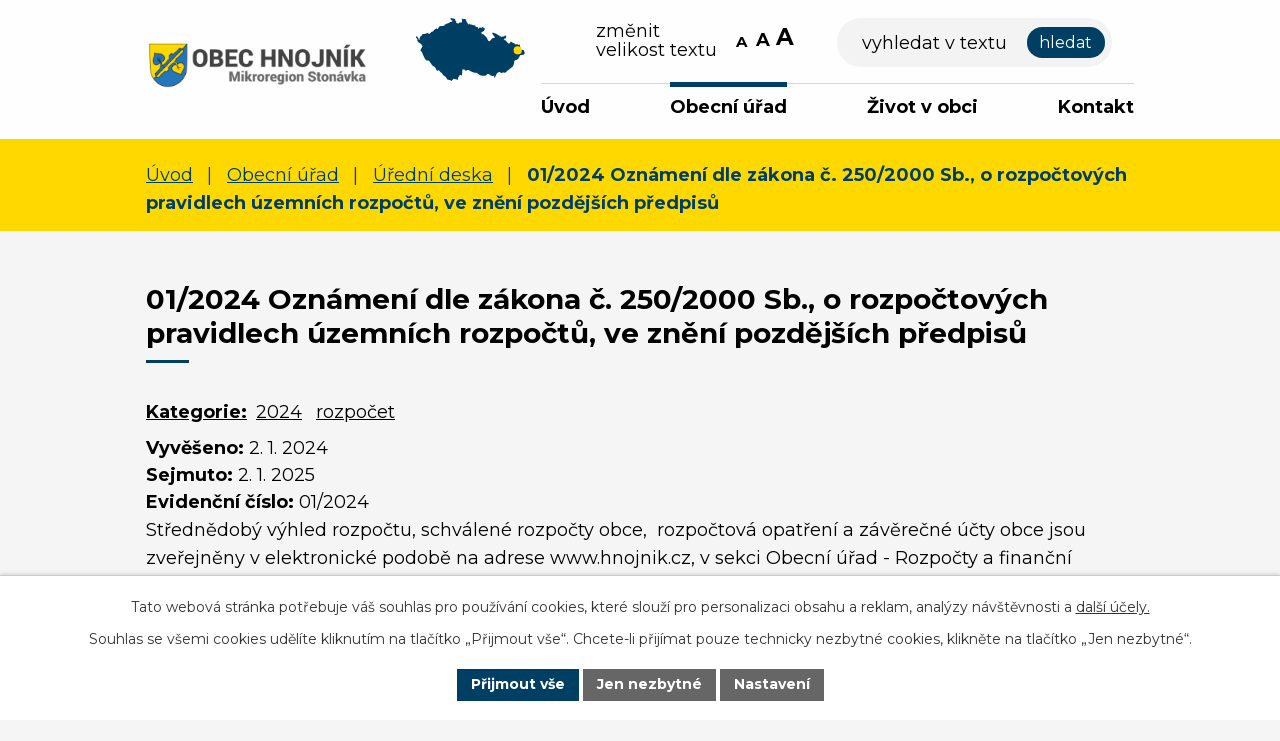

--- FILE ---
content_type: text/html; charset=utf-8
request_url: https://www.hnojnik.cz/uredni-deska?id=89&action=detail
body_size: 9011
content:
<!DOCTYPE html>
<html lang="cs" data-lang-system="cs">
	<head>



		<!--[if IE]><meta http-equiv="X-UA-Compatible" content="IE=EDGE"><![endif]-->
			<meta name="viewport" content="width=device-width, initial-scale=1, user-scalable=yes">
			<meta http-equiv="content-type" content="text/html; charset=utf-8" />
			<meta name="robots" content="index,follow" />
			<meta name="author" content="Antee s.r.o." />
			<meta name="description" content="Naše obec v okresu Frýdek-Místek leží v blízkosti Moravskoslezských Beskyd a patří do Sdružení obcí povodí Stonávky. Podívejte se na video z naší obce." />
			<meta name="viewport" content="width=device-width, initial-scale=1, user-scalable=yes" />
<title>01/2024 Oznámení dle zákona č. 250/2000 Sb., o rozpočtových pravidlech územních rozpočtů, ve znění pozdějších předpisů | Obec Hnojník, mikroregion Stonávka</title>

		<link rel="stylesheet" type="text/css" href="https://cdn.antee.cz/jqueryui/1.8.20/css/smoothness/jquery-ui-1.8.20.custom.css?v=2" integrity="sha384-969tZdZyQm28oZBJc3HnOkX55bRgehf7P93uV7yHLjvpg/EMn7cdRjNDiJ3kYzs4" crossorigin="anonymous" />
		<link rel="stylesheet" type="text/css" href="/style.php?nid=SkdXVkU=&amp;ver=1768399196" />
		<link rel="stylesheet" type="text/css" href="/css/libs.css?ver=1768399900" />
		<link rel="stylesheet" type="text/css" href="https://cdn.antee.cz/genericons/genericons/genericons.css?v=2" integrity="sha384-DVVni0eBddR2RAn0f3ykZjyh97AUIRF+05QPwYfLtPTLQu3B+ocaZm/JigaX0VKc" crossorigin="anonymous" />

		<script src="/js/jquery/jquery-3.0.0.min.js" ></script>
		<script src="/js/jquery/jquery-migrate-3.1.0.min.js" ></script>
		<script src="/js/jquery/jquery-ui.min.js" ></script>
		<script src="/js/jquery/jquery.ui.touch-punch.min.js" ></script>
		<script src="/js/libs.min.js?ver=1768399900" ></script>
		<script src="/js/ipo.min.js?ver=1768399889" ></script>
			<script src="/js/locales/cs.js?ver=1768399196" ></script>

			<script src='https://www.google.com/recaptcha/api.js?hl=cs&render=explicit' ></script>

		<link href="/rozpocty-a-financni-dokumenty?action=atom" type="application/atom+xml" rel="alternate" title="Rozpočty a finanční dokumenty">
		<link href="/uredni-deska?action=atom" type="application/atom+xml" rel="alternate" title="Úřední deska">
		<link href="/aktuality?action=atom" type="application/atom+xml" rel="alternate" title="Aktuality">
		<link href="/spolky-v-obci?action=atom" type="application/atom+xml" rel="alternate" title="Spolky v obci">
		<link href="/formulare?action=atom" type="application/atom+xml" rel="alternate" title="Formuláře">
		<link href="/zapisy-a-usneseni?action=atom" type="application/atom+xml" rel="alternate" title="Zápisy a usnesení">
		<link href="/subjekty-v-obci?action=atom" type="application/atom+xml" rel="alternate" title="Subjekty v obci">
		<link href="/hasici-aktuality?action=atom" type="application/atom+xml" rel="alternate" title="Aktuality">
<meta name="format-detection" content="telephone=no">
<link rel="preconnect" href="https://fonts.googleapis.com">
<link rel="preconnect" href="https://fonts.gstatic.com" crossorigin>
<link href="https://fonts.googleapis.com/css2?family=Montserrat:wght@400..700&amp;display=fallback" rel="stylesheet">
<link href="/image.php?nid=20853&amp;oid=9907912&amp;width=32" rel="icon" type="image/png">
<link rel="shortcut icon" href="/image.php?nid=20853&amp;oid=9907912&amp;width=32">
<script>
ipo.api.live("body", function(el){
//přesun vyhledávání
$(el).find(".elasticSearchForm").appendTo(".header-fulltext");
//funkce pro zobrazování, skrývání vyhledávání a ovládání na desktopu
$(el).find(".elasticSearchForm input[type='text']").on("click change focus", function() {
if ( $(this).val() )
{
$(el).find(".elasticSearchForm").addClass("active");
}
else
{
$(el).find(".elasticSearchForm").removeClass("active");
}
});
//funkce na přidání posuvníku
function displayWhisperer()
{
if( !$(".elasticSearch-autocompleteResult").is(':empty')  )
{
$("body").addClass("apply-scroll");
}
else
{
$("body").removeClass("apply-scroll");
}
}
$(".elasticSearchForm input[type='text']").keyup(function() {
$.ajax({
type: "POST",
data: 'keyword=' + $(this).val(),
beforeSend: function() {
displayWhisperer();
},
success: function(data) {
displayWhisperer();
}
});
});
});
//funkce pro zobrazování a skrývání vyhledávání
ipo.api.live(".header-fulltext > a", function(el){
var ikonaLupa = $(el).find(".ikona-lupa");
$(el).click(function(e) {
e.preventDefault();
$(this).toggleClass("search-active");
$("body").toggleClass("search-active");
if($(this).hasClass("search-active"))
{
$(ikonaLupa).text('X');
$(ikonaLupa).attr("title","Zavřít vyhledávání");
}
else
{
$(this).removeClass("search-active");
$("body").removeClass("search-active");
if( $("body").hasClass("apply-scroll") )
{
$("body").removeClass("apply-scroll");
}
$(ikonaLupa).attr("title","Otevřít vyhledávání");
$(".elasticSearchForm input[type=text]").val("");
}
$(".elasticSearchForm input[type=text]").focus();
});
});
//zjištění počet položek submenu
ipo.api.live('#ipotopmenuwrapper ul.topmenulevel2', function(el) {
$(el).find("> li").each(function( index, es ) {
if(index == 9)
{
$(el).addClass("two-column");
}
});
});
//označení položek, které mají submenu
ipo.api.live('#ipotopmenu ul.topmenulevel1 li.topmenuitem1', function(el) {
var submenu = $(el).find("ul.topmenulevel2");
if (window.innerWidth <= 1024)
{
if (submenu.length)
{
$(el).addClass("hasSubmenu");
$(el).find("> a").after("<span class='open-submenu' />");
}
}
});
//wrapnutí spanu do poležek první úrovně
ipo.api.live('#ipotopmenu ul.topmenulevel1 li.topmenuitem1 > a', function(el) {
if (window.innerWidth <= 1024)
{
$(el).wrapInner("<span>");
}
});
//rozbaleni menu
$(function() {
if (window.innerWidth <= 1024)
{
$(".topmenulevel1 > li.hasSubmenu").each(function( index, es ) {
if( $(es).hasClass("active") )
{
$(".topmenulevel1 > li.hasSubmenu.active ul.topmenulevel2").css("display","block");
$(".topmenulevel1 > li.hasSubmenu.active .open-submenu").addClass("see-more");
}
$(es).find(".open-submenu").click(function(e) {
if( $(es).hasClass("active") && $(this).hasClass("see-more") )
{
$(this).removeClass("see-more");
$(es).find("ul.topmenulevel2").css("display","none");
}
else{
$(this).toggleClass("see-more");
if($(this).hasClass("see-more")) {
$("ul.topmenulevel2").css("display","none");
$(this).next("ul.topmenulevel2").css("display","block");
$(".topmenulevel1 > li > a").removeClass("see-more");
$(this).addClass("see-more");
} else {
$(this).removeClass("see-more");
$(this).next("ul.topmenulevel2").css("display","none");
}
}
});
});
}
});
ipo.api.live("body", function(el){
//přesun svátku
$(el).find(".font-enlargement").appendTo(".velikost-pisma");
//přesun počasí
$(el).find(".ipoWeather").appendTo(".copy-pocasi");
//přesun patičky
$(el).find("#ipocopyright").insertAfter("#ipocontainer");
//přidání třídy action-button
$(el).find(".backlink").addClass("action-button");
});
</script>




<link rel="preload" href="/image.php?nid=20853&amp;oid=9907849&amp;width=298" as="image">
<script>
$(document).ready(function() {
$('div.system-form-item-label input').each(function() {
document.getElementById('frmcreateForm-sendNotification').checked = false;
});
});
</script>
	</head>

	<body id="page9493941" class="subpage9493941 subpage9493934"
			
			data-nid="20853"
			data-lid="CZ"
			data-oid="9493941"
			data-layout-pagewidth="1024"
			
			data-slideshow-timer="3"
			
						
				
				data-layout="responsive" data-viewport_width_responsive="1024"
			>



							<div id="snippet-cookiesConfirmation-euCookiesSnp">			<div id="cookieChoiceInfo" class="cookie-choices-info template_1">
					<p>Tato webová stránka potřebuje váš souhlas pro používání cookies, které slouží pro personalizaci obsahu a reklam, analýzy návštěvnosti a 
						<a class="cookie-button more" href="https://navody.antee.cz/cookies" target="_blank">další účely.</a>
					</p>
					<p>
						Souhlas se všemi cookies udělíte kliknutím na tlačítko „Přijmout vše“. Chcete-li přijímat pouze technicky nezbytné cookies, klikněte na tlačítko „Jen nezbytné“.
					</p>
				<div class="buttons">
					<a class="cookie-button action-button ajax" id="cookieChoiceButton" rel=”nofollow” href="/uredni-deska?id=89&amp;action=detail&amp;do=cookiesConfirmation-acceptAll">Přijmout vše</a>
					<a class="cookie-button cookie-button--settings action-button ajax" rel=”nofollow” href="/uredni-deska?id=89&amp;action=detail&amp;do=cookiesConfirmation-onlyNecessary">Jen nezbytné</a>
					<a class="cookie-button cookie-button--settings action-button ajax" rel=”nofollow” href="/uredni-deska?id=89&amp;action=detail&amp;do=cookiesConfirmation-openSettings">Nastavení</a>
				</div>
			</div>
</div>				<div id="ipocontainer">

			<div class="menu-toggler">

				<span>Menu</span>
				<span class="genericon genericon-menu"></span>
			</div>

			<span id="back-to-top">

				<i class="fa fa-angle-up"></i>
			</span>

			<div id="ipoheader">

				<div class="header-inner__container">
	<div class="row header-inner flex-container layout-container">
		<div class="logo">
			<a title="Obec Hnojník" href="/" class="header-logo">
				<img src="/image.php?nid=20853&amp;oid=9907849&amp;width=298" width="298" height="60" alt="Obec Hnojník">
			</a>
		</div>
		<div class="header-mapa">
			<a href="https://mapy.cz/s/bokasalusa" target="_blank" rel="noopener noreferrer">
				<img src="/file.php?nid=20853&amp;oid=9907852&amp;width=159" width="159" height="92" alt="Mapa">
			</a>
		</div>
		<div class="velikost-pisma"></div>
		<div class="header-fulltext">
			<a href="#"><span title="Otevřít vyhledávání" class="ikona-lupa">Ikona</span></a>
		</div>
	</div>
</div>

<div class="font-enlargement">
	<h4 class="newsheader">
		Změna velikosti písma
	</h4>
	<div class="newsbody">
		<a class="font-smaller" id="font-resizer-smaller">Menší<span class="font-icon"></span></a>
		<a class="font-default" id="font-resizer-default">Standardní</a>
		<a class="font-bigger" id="font-resizer-bigger">Větší<span class="font-icon"></span></a>
	</div>
</div>
<script >

	$(document).ready(function() {
		app.index.changeFontSize(
				'ipopage',
				document.getElementById('font-resizer-smaller'),
				document.getElementById('font-resizer-default'),
				document.getElementById('font-resizer-bigger')
		);
	});
</script>
			</div>

			<div id="ipotopmenuwrapper">

				<div id="ipotopmenu">
<h4 class="hiddenMenu">Horní menu</h4>
<ul class="topmenulevel1"><li class="topmenuitem1 noborder" id="ipomenu9493932"><a href="/">Úvod</a></li><li class="topmenuitem1 active" id="ipomenu9493934"><a href="/obecni-urad">Obecní úřad</a><ul class="topmenulevel2"><li class="topmenuitem2" id="ipomenu9493936"><a href="/popis-uradu">Popis úřadu</a></li><li class="topmenuitem2" id="ipomenu9819884"><a href="/sluzby-obcanum">Služby občanům</a><ul class="topmenulevel3"><li class="topmenuitem3" id="ipomenu9819887"><a href="/policie">Policie</a></li><li class="topmenuitem3" id="ipomenu9819900"><a href="/odpady">Odpady</a></li><li class="topmenuitem3" id="ipomenu9819888"><a href="/sberny-dvur">Sběrný dvůr</a></li><li class="topmenuitem3" id="ipomenu9819889"><a href="/sluzby-hnojnik">Služby Hnojník</a></li></ul></li><li class="topmenuitem2" id="ipomenu9493944"><a href="/povinne-zverejnovane-informace">Povinně zveřejňované informace</a></li><li class="topmenuitem2" id="ipomenu9493935"><a href="/zakladni-informace">Základní informace</a></li><li class="topmenuitem2" id="ipomenu9819903"><a href="/matrika">Matrika</a></li><li class="topmenuitem2" id="ipomenu10013019"><a href="https://hnojnik.antee.cz/subjekty-v-obci/czech-point-na-ou-hnojnik" target="_top">Czech POINT</a></li><li class="topmenuitem2" id="ipomenu10012975"><a href="https://hnojnik.antee.cz/subjekty-v-obci/stavebni-urad-hnojnik" target="_top">Stavební úřad</a></li><li class="topmenuitem2" id="ipomenu9960266"><a href="/zapisy-a-usneseni">Zápisy a usnesení</a></li><li class="topmenuitem2" id="ipomenu10012998"><a href="/vybory-zastupitelstva-obce-2022-2026">Výbory zastupitelstva obce 2022-2026</a></li><li class="topmenuitem2" id="ipomenu10043334"><a href="/informace-podle-zakona-1061999-sb-o-svobodnem-pristupu-k-informacim">Informace podle zákona 106/1999 Sb. o svobodném přístupu k informacím</a></li><li class="topmenuitem2 active" id="ipomenu9493941"><a href="/uredni-deska">Úřední deska</a></li><li class="topmenuitem2" id="ipomenu9493938"><a href="/rozpocty-a-financni-dokumenty">Rozpočty a finanční dokumenty</a></li><li class="topmenuitem2" id="ipomenu9493937"><a href="/vyhlasky-zakony">Vyhlášky, zákony</a></li><li class="topmenuitem2" id="ipomenu9493940"><a href="/poskytovani-informaci-prijem-podani">Poskytování informací, příjem podání</a></li><li class="topmenuitem2" id="ipomenu9493939"><a href="/elektronicka-podatelna">Elektronická podatelna</a></li><li class="topmenuitem2" id="ipomenu9819893"><a href="/uzemni-plan-obce">Územní plán obce</a></li><li class="topmenuitem2" id="ipomenu10013091"><a href="/strategicky-plan-obce">Strategický plán obce</a></li><li class="topmenuitem2" id="ipomenu9916390"><a href="/formulare">Formuláře</a></li><li class="topmenuitem2" id="ipomenu10013051"><a href="/smlouvy">Smlouvy</a></li><li class="topmenuitem2" id="ipomenu9819891"><a href="/gdpr">GDPR</a></li><li class="topmenuitem2" id="ipomenu9819899"><a href="https://www.najdivz.cz/profily-zadavatelu/obec-hnojnik-13842/" target="_blank">Veřejné zakázky</a></li><li class="topmenuitem2" id="ipomenu9819892"><a href="https://cro.justice.cz/" target="_blank">Registr oznámení</a></li><li class="topmenuitem2" id="ipomenu9819901"><a href="https://archiv.hnojnik.cz" target="_blank">Archiv webových stránek</a></li></ul></li><li class="topmenuitem1" id="ipomenu9819904"><a href="/zivot-v-obci">Život v obci</a><ul class="topmenulevel2"><li class="topmenuitem2" id="ipomenu9819905"><a href="/aktuality">Aktuality</a></li><li class="topmenuitem2" id="ipomenu10371186"><a href="/aktuality-stonavka">Aktuality Stonávka</a></li><li class="topmenuitem2" id="ipomenu10012877"><a href="/historie-obce">Historie obce</a></li><li class="topmenuitem2" id="ipomenu9819907"><a href="/kalendar-akci">Kalendář akcí</a></li><li class="topmenuitem2" id="ipomenu9819908"><a href="/fotogalerie">Fotogalerie</a></li><li class="topmenuitem2" id="ipomenu10010670"><a href="/subjekty-v-obci">Subjekty v obci</a></li><li class="topmenuitem2" id="ipomenu9819910"><a href="/knihovna">Knihovna</a></li><li class="topmenuitem2" id="ipomenu9819915"><a href="/spolky-v-obci">Spolky v obci</a></li><li class="topmenuitem2" id="ipomenu10170629"><a href="/hasici-hnojnik">Hasiči Hnojník</a><ul class="topmenulevel3"><li class="topmenuitem3" id="ipomenu10170683"><a href="/hasici-aktuality">Aktuality</a></li></ul></li></ul></li><li class="topmenuitem1" id="ipomenu9819917"><a href="/kontakt">Kontakt</a></li></ul>
					<div class="cleartop"></div>
				</div>
			</div>
			<div id="ipomain">
				<div class="elasticSearchForm elasticSearch-container" id="elasticSearch-form-9819883" >
	<h4 class="newsheader">Fulltextové vyhledávání</h4>
	<div class="newsbody">
<form action="/uredni-deska?id=89&amp;action=detail&amp;do=mainSection-elasticSearchForm-9819883-form-submit" method="post" id="frm-mainSection-elasticSearchForm-9819883-form">
<label hidden="" for="frmform-q">Fulltextové vyhledávání</label><input type="text" placeholder="Vyhledat v textu" autocomplete="off" name="q" id="frmform-q" value=""> 			<input type="submit" value="Hledat" class="action-button">
			<div class="elasticSearch-autocomplete"></div>
</form>
	</div>
</div>

<script >

	app.index.requireElasticSearchAutocomplete('frmform-q', "\/fulltextove-vyhledavani?do=autocomplete");
</script>
<div class="data-aggregator-calendar" id="data-aggregator-calendar-9819907">
	<h4 class="newsheader">Kalendář akcí</h4>
	<div class="newsbody">
<div id="snippet-mainSection-dataAggregatorCalendar-9819907-cal"><div class="blog-cal ui-datepicker-inline ui-datepicker ui-widget ui-widget-content ui-helper-clearfix ui-corner-all">
	<div class="ui-datepicker-header ui-widget-header ui-helper-clearfix ui-corner-all">
		<a class="ui-datepicker-prev ui-corner-all ajax" href="/uredni-deska?mainSection-dataAggregatorCalendar-9819907-date=202512&amp;id=89&amp;action=detail&amp;do=mainSection-dataAggregatorCalendar-9819907-reload" title="Předchozí měsíc">
			<span class="ui-icon ui-icon-circle-triangle-w">Předchozí</span>
		</a>
		<a class="ui-datepicker-next ui-corner-all ajax" href="/uredni-deska?mainSection-dataAggregatorCalendar-9819907-date=202602&amp;id=89&amp;action=detail&amp;do=mainSection-dataAggregatorCalendar-9819907-reload" title="Následující měsíc">
			<span class="ui-icon ui-icon-circle-triangle-e">Následující</span>
		</a>
		<div class="ui-datepicker-title">Leden 2026</div>
	</div>
	<table class="ui-datepicker-calendar">
		<thead>
			<tr>
				<th title="Pondělí">P</th>
				<th title="Úterý">Ú</th>
				<th title="Středa">S</th>
				<th title="Čtvrtek">Č</th>
				<th title="Pátek">P</th>
				<th title="Sobota">S</th>
				<th title="Neděle">N</th>
			</tr>

		</thead>
		<tbody>
			<tr>

				<td>

						<span class="tooltip ui-state-default ui-datepicker-other-month">29</span>
				</td>
				<td>

						<span class="tooltip ui-state-default ui-datepicker-other-month">30</span>
				</td>
				<td>

						<span class="tooltip ui-state-default ui-datepicker-other-month">31</span>
				</td>
				<td>

						<span class="tooltip ui-state-default day-off holiday" title="Nový rok">1</span>
				</td>
				<td>

					<a data-tooltip-content="#tooltip-content-calendar-20260102-9819907" class="tooltip ui-state-default" href="/uredni-deska?id=253&amp;action=detail" title="01/2026 Oznámení dle zákona č. 250/2000 Sb., o rozpočtových pravidlech územních rozpočtů, ve znění pozdějších předpisů">2</a>
					<div class="tooltip-wrapper">
						<div id="tooltip-content-calendar-20260102-9819907">
							<div>01/2026 Oznámení dle zákona č. 250/2000 Sb., o rozpočtových pravidlech územních rozpočtů, ve znění pozdějších předpisů</div>
						</div>
					</div>
				</td>
				<td>

						<span class="tooltip ui-state-default saturday day-off">3</span>
				</td>
				<td>

						<span class="tooltip ui-state-default sunday day-off">4</span>
				</td>
			</tr>
			<tr>

				<td>

						<span class="tooltip ui-state-default">5</span>
				</td>
				<td>

						<span class="tooltip ui-state-default">6</span>
				</td>
				<td>

						<span class="tooltip ui-state-default">7</span>
				</td>
				<td>

						<span class="tooltip ui-state-default">8</span>
				</td>
				<td>

						<span class="tooltip ui-state-default">9</span>
				</td>
				<td>

						<span class="tooltip ui-state-default saturday day-off">10</span>
				</td>
				<td>

						<span class="tooltip ui-state-default sunday day-off">11</span>
				</td>
			</tr>
			<tr>

				<td>

					<a data-tooltip-content="#tooltip-content-calendar-20260112-9819907" class="tooltip ui-state-default" href="/uredni-deska?id=254&amp;action=detail" title="02/26 Vyhlášení 22. zasedání Zastupitelstva obce dne 20.01.2026">12</a>
					<div class="tooltip-wrapper">
						<div id="tooltip-content-calendar-20260112-9819907">
							<div>02/26 Vyhlášení 22. zasedání Zastupitelstva obce dne 20.01.2026</div>
						</div>
					</div>
				</td>
				<td>

						<span class="tooltip ui-state-default">13</span>
				</td>
				<td>

					<a data-tooltip-content="#tooltip-content-calendar-20260114-9819907" class="tooltip ui-state-default" href="/kalendar-akci?date=2026-01-14" title="03/26 Rozhodnutí - povolení stavby,04/26 Veřejná vyhláška - opatření obecné povahy - stanovení přechodné úpravy provozu">14</a>
					<div class="tooltip-wrapper">
						<div id="tooltip-content-calendar-20260114-9819907">
							<div>03/26 Rozhodnutí - povolení stavby</div>
							<div>04/26 Veřejná vyhláška - opatření obecné povahy - stanovení přechodné úpravy provozu</div>
						</div>
					</div>
				</td>
				<td>

						<span class="tooltip ui-state-default">15</span>
				</td>
				<td>

						<span class="tooltip ui-state-default">16</span>
				</td>
				<td>

						<span class="tooltip ui-state-default saturday day-off">17</span>
				</td>
				<td>

						<span class="tooltip ui-state-default sunday day-off ui-state-highlight ui-state-active">18</span>
				</td>
			</tr>
			<tr>

				<td>

						<span class="tooltip ui-state-default">19</span>
				</td>
				<td>

						<span class="tooltip ui-state-default">20</span>
				</td>
				<td>

						<span class="tooltip ui-state-default">21</span>
				</td>
				<td>

						<span class="tooltip ui-state-default">22</span>
				</td>
				<td>

						<span class="tooltip ui-state-default">23</span>
				</td>
				<td>

						<span class="tooltip ui-state-default saturday day-off">24</span>
				</td>
				<td>

						<span class="tooltip ui-state-default sunday day-off">25</span>
				</td>
			</tr>
			<tr>

				<td>

						<span class="tooltip ui-state-default">26</span>
				</td>
				<td>

						<span class="tooltip ui-state-default">27</span>
				</td>
				<td>

						<span class="tooltip ui-state-default">28</span>
				</td>
				<td>

						<span class="tooltip ui-state-default">29</span>
				</td>
				<td>

						<span class="tooltip ui-state-default">30</span>
				</td>
				<td>

						<span class="tooltip ui-state-default saturday day-off">31</span>
				</td>
				<td>

						<span class="tooltip ui-state-default sunday day-off ui-datepicker-other-month">1</span>
				</td>
			</tr>
		</tbody>
	</table>
</div>
</div>	</div>
</div>

				<div id="ipomainframe">
					<div id="ipopage">
<div id="iponavigation">
	<h5 class="hiddenMenu">Drobečková navigace</h5>
	<p>
			<a href="/">Úvod</a> <span class="separator">&gt;</span>
			<a href="/obecni-urad">Obecní úřad</a> <span class="separator">&gt;</span>
			<a href="/uredni-deska">Úřední deska</a> <span class="separator">&gt;</span>
			<span class="currentPage">01/2024 Oznámení dle zákona č. 250/2000 Sb., o rozpočtových pravidlech územních rozpočtů, ve znění pozdějších předpisů</span>
	</p>

</div>
						<div class="ipopagetext">
							<div class="noticeBoard view-detail content">
								
								<h1>01/2024 Oznámení dle zákona č. 250/2000 Sb., o rozpočtových pravidlech územních rozpočtů, ve znění pozdějších předpisů</h1>

<div id="snippet--flash"></div>
								
																	<hr class="cleaner">

		<div class="tags table-row auto type-tags">
		<a class="box-by-content" href="/uredni-deska?id=89&amp;action=detail&amp;do=tagsRenderer-clearFilter" title="Ukázat vše">Kategorie:</a>
		<ul>

			<li><a href="/uredni-deska?tagsRenderer-tag=2024&amp;id=89&amp;action=detail&amp;do=tagsRenderer-filterTag" title="Filtrovat podle 2024">2024</a></li>
			<li><a href="/uredni-deska?tagsRenderer-tag=rozpo%C4%8Det&amp;id=89&amp;action=detail&amp;do=tagsRenderer-filterTag" title="Filtrovat podle rozpočet">rozpočet</a></li>
		</ul>
	</div>
	<hr class="cleaner">
<div class="notice">
		<div class="dates table-row">
		<span>Vyvěšeno:</span>
2. 1. 2024	</div>
			<div class="dates table-row">
		<span>Sejmuto:</span>
2. 1. 2025	</div>
			<div class="dates table-row">
		<span>Evidenční číslo:</span> 01/2024
	</div>
		<div class="paragraph description clearfix"><p><span>Střednědobý výhled rozpočtu, schválené rozpočty obce,  rozpočtová opatření a závěrečné účty obce jsou zveřejněny v elektronické podobě na adrese www.hnojnik.cz, v sekci Obecní úřad - Rozpočty a finanční dokumenty a v listinné podobě je do nich možné nahlédnou na Obecním úřad Hnojník v kanceláři účetní obce.</span></p></div>
</div>
<div id="snippet-filesRenderer-files"><div class="files-editor">
	<ul class="files">
	</ul>

</div>
</div><hr class="cleaner">
<div id="snippet--uploader"></div><a class='backlink' href='/uredni-deska'>Zpět na přehled</a>
<div class="last-updated">Naposledy změněno: 3. 12. 2025 14:50</div>
															</div>
						</div>
					</div>


					

					

					<div class="hrclear"></div>
					<div id="ipocopyright">
<div class="copyright">
	<div class="row copyright__inner flex-container layout-container">
	<div class="copy-kontakt">
		<h5>Obec Hnojník</h5>
		<p>
			Obecní úřad Hnojník<br>
			Hnojník 222<br>
			739 53 Hnojník
		</p>
		<div>
			<p><strong>Telefon: </strong><a href="tel:+420733506009">+420 733 506 009</a> <span>(sekretariát)</span></p>
			<p><strong>E-mail: </strong><a href="mailto:sekretariat@hnojnik.cz">sekretariat@hnojnik.cz</a></p>
		</div>
	</div>
	<div class="copy-hodiny">
		<h5>Úřední hodiny</h5>
		<h6>Pondělí a středa</h6>
		<p>8:00 - 11:30, 12:30 - 17:00</p>
		<div class="copy-pocasi"></div>
	</div>
	<div class="copy-mapa">
		<a title="Zobrazit na mapě" href="https://mapy.cz/s/bokasalusa" target="_blank" rel="noopener noreferrer">
			<span class="mapa-image">
				<img src="/file.php?nid=20853&amp;oid=9907954&amp;width=271" width="271" height="157" alt="Mapa">
			</span>
			<span class="action-button">Zobrazit na mapě</span>
		</a>
	</div>
</div>

<div class="row antee">
	<div class="layout-container">
		© 2026 Obec Hnojník, <a href="mailto:sekretariat@hnojnik.cz">Kontaktovat webmastera</a>, <span id="links"><a href="/prohlaseni-o-pristupnosti">Prohlášení o přístupnosti</a>, <a href="/mapa-stranek">Mapa stránek</a></span><br>ANTEE s.r.o. - <a href="https://www.antee.cz" rel="nofollow">Tvorba webových stránek</a>, Redakční systém IPO
	</div>
</div>
</div>
					</div>
					<div id="ipostatistics">
<script >
	var _paq = _paq || [];
	_paq.push(['disableCookies']);
	_paq.push(['trackPageView']);
	_paq.push(['enableLinkTracking']);
	(function() {
		var u="https://matomo.antee.cz/";
		_paq.push(['setTrackerUrl', u+'piwik.php']);
		_paq.push(['setSiteId', 7533]);
		var d=document, g=d.createElement('script'), s=d.getElementsByTagName('script')[0];
		g.defer=true; g.async=true; g.src=u+'piwik.js'; s.parentNode.insertBefore(g,s);
	})();
</script>
<script >
	$(document).ready(function() {
		$('a[href^="mailto"]').on("click", function(){
			_paq.push(['setCustomVariable', 1, 'Click mailto','Email='+this.href.replace(/^mailto:/i,'') + ' /Page = ' +  location.href,'page']);
			_paq.push(['trackGoal', 8]);
			_paq.push(['trackPageView']);
		});

		$('a[href^="tel"]').on("click", function(){
			_paq.push(['setCustomVariable', 1, 'Click telefon','Telefon='+this.href.replace(/^tel:/i,'') + ' /Page = ' +  location.href,'page']);
			_paq.push(['trackPageView']);
		});
	});
</script>
					</div>

					<div id="ipofooter">
						<div class="ipoWeather">
	<h4 class="newsheader">Počasí</h4>
	<div class="newsbody">
		<div class="forecast comp-days">
			<div class="weather-day">

				<div>
						<span>Neděle</span>
						<span class="weather-state jasno">Jasno</span>
						<span>3/-1 °C</span>
				</div>
			</div>
			<div class="weather-day">

				<div>
						<span>Pondělí</span>
						<span class="weather-state jasno">Jasno</span>
						<span>2/-3 °C</span>
				</div>
			</div>
			<div class="weather-day">

				<div>
						<span>Úterý</span>
						<span class="weather-state jasno">Jasno</span>
						<span>0/-5 °C</span>
				</div>
			</div>
			<div class="weather-day">

				<div>
						<span>Středa</span>
						<span class="weather-state skorojasno">Skoro jasno</span>
						<span>-1/-6 °C</span>
				</div>
			</div>
			<hr class="cleaner">
		</div>
	</div>
</div>

					</div>
				</div>
			</div>
		</div>
	</body>
</html>


--- FILE ---
content_type: image/svg+xml
request_url: https://www.hnojnik.cz/file.php?nid=20853&oid=9907852&width=159
body_size: 6165
content:
<svg xmlns="http://www.w3.org/2000/svg" width="159.228" height="91.909" viewBox="0 0 159.228 91.909">
  <g id="Group_16" data-name="Group 16" transform="translate(-702.181 -17.864)">
    <path id="Path_3" data-name="Path 3" d="M130.333,354.753a5.858,5.858,0,0,0-2.854-.986c-2.485-.329-3.259-1.109-3.3-2.283-.025-.645-1.316-2.021-1.92-2.506a11.615,11.615,0,0,1-1.384-.923c-.513-.452-1.732-.892-2.076-1.543a7.083,7.083,0,0,0-.922-1.685,12.926,12.926,0,0,0-1.829-1.845c-.428-.256-1.154-.462-1.457-1.028-1.09-2.038-2.706-2.866-3.4-1.744-.531.859-2.338-.95-2.54-2.268-.194-1.266-2.229-3.888-3.368-3.993-.3-.028-.812-.082-1.129-.121s-.509-.5-.673-.962a2.3,2.3,0,0,0-.787-1.172,3.906,3.906,0,0,1-1.36-1.645,4.2,4.2,0,0,0-1.174-1.559c-.183-.194-.395-.922-.595-1.207-.615-.874-1.96-1.832-2.713-1.763-1.886.174-2.874-.036-3.037-.656a5.111,5.111,0,0,0-1.284-2.038A6.557,6.557,0,0,1,91,320.234a10.248,10.248,0,0,0-.747-1.662,14.45,14.45,0,0,1-.727-1.678,6.112,6.112,0,0,0-.659-1.49,4.612,4.612,0,0,1-.514-1.137,4.006,4.006,0,0,0-1.5-2.218c-1.442-1.205-1.468-1.287-.692-2.146.444-.491.478-1.438.7-1.8.274-.452,1.954-2.7,1.954-3.654a.7.7,0,0,0-.723-.67c-.5,0-.637-.27-.447-.869.264-.831-.808-1.772-3.991-3.507a2.954,2.954,0,0,1-.945-.821,3.911,3.911,0,0,0-.928-1.269c-.8-.656-.914-.975-.491-1.4s.37-.832-.224-1.762a8.334,8.334,0,0,0-1.423-1.712c-.454-.352-.315-.442-.142-.822a3.7,3.7,0,0,0,.251-.993c.059-.452.021-.677.5-.677a1.275,1.275,0,0,1,1.063.807,6.669,6.669,0,0,0,1.15,1.713,2.294,2.294,0,0,1,.627,1.465,1.487,1.487,0,0,0,.45,1.11c.475.395.681.4.722.034a10.009,10.009,0,0,1,1.081-3.421c.616-1.494,1.247-2.288,1.96-2.467a1.264,1.264,0,0,0,1.052-1.109c0-1.134.564-1.415,2.885-1.44a5.683,5.683,0,0,0,2.494-.455,3.393,3.393,0,0,1,3.891-.116c.8.722.93.722,2.033,0a3.407,3.407,0,0,0,.965-1.121,3.991,3.991,0,0,1,2.263-1.593c1.442-.48,1.819-.245,2.39-1.611a2.948,2.948,0,0,1,1.23-1.34c.4-.37.805-.409,1.456-.955.819-.687,1.3-1,1.9-.232s.7.737,1.787-.477a4.452,4.452,0,0,0,1.154-2.24c0-.642.189-.75.677-.815a3.649,3.649,0,0,0,.845-.15,6.1,6.1,0,0,1,1.6-.33c1.142-.044,3.095-.214,4.6-.4.317-.04.577-.487.577-.995s.307-.922.692-.922a1.538,1.538,0,0,0,.954-.413c.305-.294.217-.323.776-.44,1.3-.275,5.419-1.718,5.419-2.359,0-.263.719-.478,1.6-.478,1.119,0,1.744-.273,2.086-.911.416-.777.316-.954-.676-1.2-.64-.16-1.163-.581-1.163-.934a.647.647,0,0,0-.649-.642c-.423,0-.564-.323-.406-.929.324-1.24.614-1.355,1.977-.791a4.83,4.83,0,0,0,1.935.382c1.991-.241,4.488,2.119,3.13,2.958-.782.483-.057,1.079.983.807.865-.226.917-.147.461.7-.792,1.481-.663,1.689,1.562,2.513,1.79.664,2.076.676,2.076.088,0-.871,2.054-1.661,3.424-1.318.961.241,1.08.07,1.359-1.957a3.577,3.577,0,0,0-.183-2.384c-.2-.293-.326-.356.027-.782.536-.645,1.81-.41,2.407.445.233.333.5.269.807-.2.37-.556.537-.574.849-.091.214.33.577.565.807.522,1.237-.233,1.572.149,1.572,1.792a3.16,3.16,0,0,0,1.153,2.765,3.272,3.272,0,0,1,1.153,1.928c0,1.048.478,1.186,1.291.372.431-.431.676-.431,1.107,0a3.339,3.339,0,0,0,1.973.554,5.064,5.064,0,0,1,2.479.742,3.106,3.106,0,0,0,2.361.482c1.116-.223,1.382-.067,1.864,1.1.472,1.138.8,1.339,2.008,1.247,1.32-.1,1.457.02,1.59,1.389.176,1.823.453,1.863,1.737.253.96-1.2,1.033-1.22,2.16-.482,1.1.72,1.179.715,1.388-.085.319-1.217,2.526-.719,4.191.946,1.105,1.1,1.2,1.364.577,1.6a1.326,1.326,0,0,0-.742,1.172,1.373,1.373,0,0,1-.807,1.2,5.761,5.761,0,0,0-1.268.677c-.254.2-1,.6-1.593,1.051,0,0-.945.553-1.015.952-.043.249,1.139,1.228,1.139,1.228.754.813,1.447,1.148,2.051.99.693-.181.747.007,1.27.778a7.14,7.14,0,0,0,1,1.288c.786.639,3.814,3.4,3.828,4.725.013,1.238,1.7,3.193,2.757,3.193.633,0,2.185-1.542,3.071-3.05a3.72,3.72,0,0,1,1.136-1.081,3.284,3.284,0,0,1,1.105-.458,4.565,4.565,0,0,1,1.78-.22c.373.143,1.446-.26.779-.725-.229-.16-.475-.26-.434-.577.157-1.207-.063-1.676-.911-1.946-.482-.153-.863-.9-1.19-1.525s-.631-1.287-.8-1.551a1.086,1.086,0,0,1-.229-.99c.224-.585.748-.519,3.539.448a16.394,16.394,0,0,1,4.484,2.254,4.092,4.092,0,0,0,2.063,1.119c.577,0,.857.337.862,1.038.006.847.092.911.47.346.4-.6.563-.566,1.2.231.51.64.573.541.952.346a4.372,4.372,0,0,1,2.227-.577c1.523,0,2.177-.236,2.692-.972.861-1.229,1.509-.843,1.789,1.065.242,1.651-.3,2.417-2.22,3.148,0,0-1.206.244-1.255.477-.045.21,1.057,1.125,1.057,1.125a3.453,3.453,0,0,0,1.422.9,2.058,2.058,0,0,1,1.2,1c1.756,2.578,3.272,3.875,4.144,3.545a2.726,2.726,0,0,0,2-2.183c0-1.1,1.264-.869,2.4.432a8.286,8.286,0,0,0,3.313,1.61,2.448,2.448,0,0,1,1.4,1.038c.526.712.588.459,1,.326a2.621,2.621,0,0,1,2.878.291c.836.586,1.181.618,1.728.165.879-.73,1.068-.506,1.211,1.434s1.822,6.389,2.32,5.9c.37-.363.363-.492,1.046.072a2.44,2.44,0,0,0,1.664.552c.632-.107.9.271,1.142,1.614a9.374,9.374,0,0,0,.734,2.282c.545,1.007.216,1.719-1.593,2.555a5.484,5.484,0,0,1-3.075.542c-1.209-.242-1.468-.044-2.881,2.206-.854,1.359-1.676,2.867-2.043,3.394a7.039,7.039,0,0,1-2.8,1.763,7.241,7.241,0,0,0-2.31.841c-.363.319-1,4-1,4-.683,2.74-1.566,4.621-2.56,5.5a6.714,6.714,0,0,1-1.309.924,5.5,5.5,0,0,0-1.649,1.239,17.754,17.754,0,0,1-2.248,1.843,12.721,12.721,0,0,0-1.9,1.409,15.227,15.227,0,0,1-2.546,2.371,2.6,2.6,0,0,1-2.458.237,2.11,2.11,0,0,0-2.113.223c-1.192.616-1.44.592-2.848-.278-1.278-.79-1.766-.868-2.85-.456-1.882.716-3.716,3.071-4.542,5.836s-1.624,3.571-1.634,1.665c-.009-1.627-.606-2.535-1.358-2.229a6.875,6.875,0,0,1-2.588.031c-1.608-.241-2.043-.5-2.043-1.2,0-.641-.319-.758-1.126-.894a4.191,4.191,0,0,1-1.422-.48c-.43-.282-2.17-.05-3.307,1.3-.949,1.129-1.234,1.2-4.563,1.091-3.725-.119-5.837-.861-6.621-2.326a3.333,3.333,0,0,0-1.686-1.08,6.849,6.849,0,0,1-1.262-.706,3.782,3.782,0,0,0-2.228-.138,3.664,3.664,0,0,1-2-.446,17.545,17.545,0,0,0-2.319-.891c-.693-.237-1.528-.626-2.269-.967a16.313,16.313,0,0,1-2.424-1.433c-.847-.7-2.535-.657-2.757-.226a1.9,1.9,0,0,1-1.168.784c-1.009.285-1.305.183-1.53-.524-.258-.814-.791-1.091-1.764-.917a1.565,1.565,0,0,1-.976-.412c-1.065-.884-1.574.587-1.718,4.965-.131,3.986-.383,4.886-1.062,3.788a2.367,2.367,0,0,0-1.641-.461c-1.036,0-1.143.289-1.356.9a4.838,4.838,0,0,1-.96,1.569,4.642,4.642,0,0,0-1.215,2.574c-.311,2.318-.842,2.725-1.924,1.477-.6-.7-.959-.812-1.335-.435s-.822.311-1.674-.247c-1.46-.957-1.227-.815-1.923.1-.384.507-.422.535-.81.981-.254.292-.7.415-1,.922-.581.993-.835,1.17-1.607.24Z" transform="translate(622.844 -245.59)" fill="#003f64"/>
    <circle id="Ellipse_1" data-name="Ellipse 1" cx="6" cy="6" r="6" transform="translate(845 59)" fill="#ffd800"/>
  </g>
</svg>


--- FILE ---
content_type: image/svg+xml
request_url: https://www.hnojnik.cz/file.php?nid=20853&oid=9907954&width=271
body_size: 112305
content:
<svg xmlns="http://www.w3.org/2000/svg" width="270.564" height="156.531" viewBox="0 0 270.564 156.531">
  <g id="Group_554" data-name="Group 554" transform="translate(-1251.938 -2585.326)">
    <g id="Group_7" data-name="Group 7" transform="translate(1252.448 2585.84)">
      <path id="Path_22" data-name="Path 22" d="M4043.761,4571.908c.137-.058.269-.111.361-.151a3.323,3.323,0,0,1,.689-.267.936.936,0,0,1,.479.075c.108.073.153.375.253.462a.726.726,0,0,0,.374.13,1.241,1.241,0,0,0,.593-.277c.134-.136.2-.552.321-.7a1.474,1.474,0,0,1,.435-.317,2.886,2.886,0,0,1,.773-.1,3.359,3.359,0,0,1,.738.068c.169.047.457.3.632.3a2.037,2.037,0,0,0,.853-.327,5.135,5.135,0,0,0,.79-.784c.14-.164.344-.554.5-.7a3.814,3.814,0,0,1,.531-.322c.2-.117.611-.347.818-.457a6.818,6.818,0,0,0,.739-.379c.161-.121.383-.47.549-.585a2.135,2.135,0,0,1,.53-.22,5.79,5.79,0,0,0,.853-.1c.2-.1.446-.5.615-.649a4.7,4.7,0,0,1,.75-.523,3.314,3.314,0,0,1,.576-.17,4.46,4.46,0,0,0,.542-.073c.134-.055.329-.291.463-.344a1.5,1.5,0,0,1,.587-.08,1.062,1.062,0,0,1,.424.2,1.193,1.193,0,0,1,.215.436c.03.129-.035.4,0,.531a1.189,1.189,0,0,0,.3.519,1.026,1.026,0,0,0,.52.1,1.476,1.476,0,0,0,.6-.237,3.651,3.651,0,0,0,.39-.627,4.436,4.436,0,0,1,.451-.6.759.759,0,0,1,.288-.181,1.3,1.3,0,0,1,.684.238c.148.116.279.5.417.631a.98.98,0,0,0,.389.232,1.889,1.889,0,0,0,.6-.169c.2-.066.594-.25.8-.305a5.653,5.653,0,0,0,.948-.154,1.328,1.328,0,0,0,.418-.444,4.224,4.224,0,0,0,.119-.66c.039-.156.077-.5.2-.609a.9.9,0,0,1,.469-.091c.148,0,.432.135.581.128a1.974,1.974,0,0,0,.846-.247,3.433,3.433,0,0,0,.451-.7,2.832,2.832,0,0,1,.475-.672c.163-.106.6-.057.768-.153a1.616,1.616,0,0,0,.322-.36,5.01,5.01,0,0,0,.479-.751,2.011,2.011,0,0,0,.182-.722,2.4,2.4,0,0,0-.373-.817,6.656,6.656,0,0,0-.582-.589c-.12-.124-.424-.341-.474-.508a.988.988,0,0,1,.085-.537,1.719,1.719,0,0,1,.434-.415c.109-.079.364-.169.474-.244a2.044,2.044,0,0,0,.564-.5,1.224,1.224,0,0,0,.051-.627,2.207,2.207,0,0,0-.412-.643,6.679,6.679,0,0,0-.514-.446,2.822,2.822,0,0,1-.456-.4.96.96,0,0,1-.124-.429,2.4,2.4,0,0,1,.4-.886,6.3,6.3,0,0,1,.771-.71c.177-.158.62-.4.719-.62a.616.616,0,0,0,0-.33,1.257,1.257,0,0,0-.355-.507c-.118-.081-.474-.02-.56-.136-.1-.137,0-.515.052-.678a4.857,4.857,0,0,1,.389-.642c.125-.219.367-.661.473-.89.081-.171.178-.544.28-.7a2.181,2.181,0,0,1,.441-.457c.162-.11.552-.208.728-.3.206-.1.588-.362.787-.473.149-.087.463-.223.6-.323a2.944,2.944,0,0,0,.559-.524,2.528,2.528,0,0,0,.2-.526,4.765,4.765,0,0,0,.229-1.007c0-.173-.136-.5-.144-.677-.01-.27.163-.8.144-1.075a7.959,7.959,0,0,0-.246-.9,4.994,4.994,0,0,1-.186-1.048c.018-.263.33-.738.322-1a1.271,1.271,0,0,0-.118-.3,1.513,1.513,0,0,1-.17-.4c0-.149.194-.4.229-.549a.846.846,0,0,0,.035-.39c-.045-.107-.276-.213-.356-.3a1.291,1.291,0,0,1-.3-.387.635.635,0,0,1,.068-.425.774.774,0,0,1,.5-.145c.116.016.291.218.407.229a1.009,1.009,0,0,0,.549-.178,2.8,2.8,0,0,0,.416-.8,3.366,3.366,0,0,0,.355-.888,1.082,1.082,0,0,0-.179-.576,1.465,1.465,0,0,0-.592-.253,2,2,0,0,0-.694,0c0,.037-.3-.225-.332-.336a1.454,1.454,0,0,1,.067-.6c.039-.145.184-.413.238-.552a3.416,3.416,0,0,1,.237-.722l.007-.011a1.792,1.792,0,0,1,.433-.271c.125-.068.4-.147.518-.226a3.354,3.354,0,0,0,.565-.53c.09-.113.2-.392.294-.5a.716.716,0,0,1,.293-.2.39.39,0,0,1,.259.077c.083.09.036.374.1.473a.538.538,0,0,0,.26.193.7.7,0,0,0,.372-.113c.122-.082.247-.373.362-.461a1.324,1.324,0,0,1,.463-.215.672.672,0,0,1,.406.047c.077.059.086.277.135.36.075.125.246.393.384.439a.928.928,0,0,0,.632-.124,1.632,1.632,0,0,0,.282-.575,2.021,2.021,0,0,0,.146-.52c0-.114-.143-.327-.124-.44a.794.794,0,0,1,.248-.352,1.676,1.676,0,0,1,.542-.179,6.685,6.685,0,0,1,1.084,0,2.3,2.3,0,0,0,.7.17,1.511,1.511,0,0,0,.338-.176,1.609,1.609,0,0,1,.4-.209,1.418,1.418,0,0,1,.552.158c.126.063.311.329.453.34.171.012.44-.288.609-.328a2.945,2.945,0,0,1,.812.022,2.14,2.14,0,0,1,.531.147c.144.076.35.354.5.43a1.731,1.731,0,0,0,.52.111c.1.006.3-.052.394-.044a4.144,4.144,0,0,1,.881.249c.34.136.97.516,1.3.678a5.31,5.31,0,0,1,.617.267.341.341,0,0,1,.048.037,1.218,1.218,0,0,1,.315.61.735.735,0,0,1-.2.428.765.765,0,0,1-.44.112c-.126-.017-.324-.2-.439-.258a1.347,1.347,0,0,0-.52-.192.78.78,0,0,0-.339.235,1.467,1.467,0,0,0-.225.509c-.018.1.057.325.033.431-.04.188-.356.483-.373.675a1.06,1.06,0,0,0,.226.656,1.865,1.865,0,0,0,.914.18c.269,0,.793-.162,1.062-.169a2.258,2.258,0,0,1,.688.08.725.725,0,0,1,.3.236.507.507,0,0,1,0,.374c-.06.081-.3.065-.383.123a.9.9,0,0,0-.294.408c-.015.09.11.257.113.35a1.174,1.174,0,0,1-.09.395c-.053.12-.265.3-.3.429a1.673,1.673,0,0,0,0,.5,6.728,6.728,0,0,0,.135.87c.037.148.169.426.2.574a4.676,4.676,0,0,0,.057.543,2.445,2.445,0,0,0,.271.337,5.161,5.161,0,0,1,.35.531,2.386,2.386,0,0,1,.215.621,1.578,1.578,0,0,1-.124.778c-.094.137-.473.2-.575.328a.87.87,0,0,0-.16.554c.045.146.37.284.463.406a5.233,5.233,0,0,1,.294.576,1.919,1.919,0,0,0,.305.507c.065.048.249.033.315.08s.122.229.192.27c.1.06.353.018.463.058s.246.228.35.225a.645.645,0,0,0,.35-.26,1.655,1.655,0,0,0,.124-.529c.015-.119-.064-.382.011-.475s.413-.063.543-.112a1.93,1.93,0,0,0,.53-.294,2.263,2.263,0,0,0,.43-.768,5.164,5.164,0,0,0,0-1.1,5.943,5.943,0,0,0-.057-.88c-.061-.253-.33-.709-.407-.959a2.829,2.829,0,0,1-.158-.778,1.322,1.322,0,0,1,.259-.689,1.461,1.461,0,0,1,.757-.158,4.036,4.036,0,0,1,.982.271,2.355,2.355,0,0,1,.621.316,3.855,3.855,0,0,1,.429.8,4.071,4.071,0,0,0,.362.713,1.743,1.743,0,0,0,.4.236c.1.052.324.12.429.17a1.587,1.587,0,0,1,.44.248,1.123,1.123,0,0,1,.157.5c.007.117-.093.346-.09.463a1.8,1.8,0,0,0,.159.61,1.652,1.652,0,0,0,.372.4,6.233,6.233,0,0,0,.724.338,6.372,6.372,0,0,1,.868.418,1.474,1.474,0,0,1,.362.405,1.344,1.344,0,0,1,.079.565,2.021,2.021,0,0,1-.237.5c-.087.149-.357.4-.4.564a1.31,1.31,0,0,0,.124.721,1.5,1.5,0,0,0,.464.34,3.846,3.846,0,0,0,.6.228c.2.054.615.084.812.145a2.048,2.048,0,0,1,.7.317,1.656,1.656,0,0,1,.2.519c.066.213.134.658.2.869s.253.623.35.826c.08.169.26.5.349.665a4.661,4.661,0,0,1,.452.8,1.285,1.285,0,0,1-.034.632.386.386,0,0,1-.11.12,2.561,2.561,0,0,0-.251.2,2.211,2.211,0,0,0-.293.43,2.138,2.138,0,0,0-.125.6c0,.217.141.639.147.859,0,.187-.1.559-.08.745a1.556,1.556,0,0,0,.227.608c.072.086.329.132.4.226.089.129.019.486.1.622s.487.235.541.395a.587.587,0,0,1-.125.418c-.074.082-.36.07-.416.168a.462.462,0,0,0,.045.339.721.721,0,0,0,.337.247,1.411,1.411,0,0,0,.5-.1,2.142,2.142,0,0,1,.383-.146,1.239,1.239,0,0,1,.8.258.725.725,0,0,1-.012.509c-.069.162-.374.372-.5.5a2.79,2.79,0,0,0-.372.384c-.1.162-.149.549-.226.721a4.547,4.547,0,0,1-.363.61c-.169.234-.585.644-.767.87s-.544.72-.711.969a4.562,4.562,0,0,0-.464.769,1.064,1.064,0,0,0-.045.554.765.765,0,0,0,.407.3.659.659,0,0,0,.429-.1c.082-.078.062-.347.136-.432a.393.393,0,0,1,.236-.119c.124.014.274.263.389.306a1.025,1.025,0,0,0,.483.017c.154-.049.377-.3.516-.39a5.353,5.353,0,0,1,.534-.263,1.761,1.761,0,0,1,.423-.152.646.646,0,0,1,.288.067c.136.083.3.373.415.483a5.586,5.586,0,0,0,.5.372c.058.041.2.09.237.152a.7.7,0,0,1,0,.389,2.692,2.692,0,0,1-.22.357,2.465,2.465,0,0,0-.178.415,2.4,2.4,0,0,0-.05.736.605.605,0,0,0,.134.306.5.5,0,0,0,.348.024c.1-.041.18-.26.263-.322a.34.34,0,0,1,.575.127c.045.113-.117.363-.083.482a1.31,1.31,0,0,0,.448.534,2.3,2.3,0,0,0,.491.143,7.287,7.287,0,0,0,.761.2,4.674,4.674,0,0,0,.771-.011,6.063,6.063,0,0,1,.71-.144,1.755,1.755,0,0,1,.864.289.99.99,0,0,1,.135.415c.029.165-.015.5.017.668a1.882,1.882,0,0,0,.194.5,2.13,2.13,0,0,0,.508.474,2.824,2.824,0,0,0,.611.187,6.9,6.9,0,0,1,.727.1,1.177,1.177,0,0,1,.271.188c.113.11.264.392.373.508a1.8,1.8,0,0,0,.465.389,1.021,1.021,0,0,0,.423.008c.193-.037.534-.269.728-.312a6.417,6.417,0,0,1,1.058-.042,8.827,8.827,0,0,1,.924.034,4.957,4.957,0,0,1,1.209.288,1.72,1.72,0,0,1,.432.372,1.606,1.606,0,0,1,.212.448c.043.178-.009.551.026.729a1.782,1.782,0,0,0,.219.609,2.5,2.5,0,0,0,.652.388,12.165,12.165,0,0,1,1.237.526,4.752,4.752,0,0,1,.643.719,7.442,7.442,0,0,1,.729,1.033,5.061,5.061,0,0,1,.262.9,4.562,4.562,0,0,1,.085.718,2.957,2.957,0,0,1-.04.361,10.443,10.443,0,0,0-1.214.423c-.356.172-.966.706-1.331.856a7.239,7.239,0,0,1-1.356.294,5.471,5.471,0,0,1-1.365.079,1.274,1.274,0,0,1-.44-.214c-.146-.129-.274-.534-.427-.654a3.138,3.138,0,0,0-.972-.35,1.679,1.679,0,0,0-.654-.068c-.2.068-.473.425-.622.576-.185.187-.475.66-.71.778a2.59,2.59,0,0,1-1.107.113,2.147,2.147,0,0,1-.8-.294c-.135-.107-.258-.457-.384-.576a2.843,2.843,0,0,0-.734-.417c-.172-.062-.556-.048-.723-.123a5.129,5.129,0,0,1-.44-.362,2.837,2.837,0,0,0-.563-.293c-.177-.052-.552-.038-.734-.068a7.5,7.5,0,0,1-.982-.238c-.3-.106-.841-.474-1.151-.551a6.353,6.353,0,0,0-1.161-.056,3.882,3.882,0,0,0-.836.033,3.627,3.627,0,0,0-.88.5,4.606,4.606,0,0,0-.947.972,11.3,11.3,0,0,0-.407,1.454,11.065,11.065,0,0,1-.632,1.446,15.21,15.21,0,0,1-1.084,1.433c-.282.346-.921.973-1.184,1.333a10.892,10.892,0,0,0-.9,1.511c-.127.286-.257.905-.373,1.2s-.4.81-.519,1.084a16.412,16.412,0,0,0-.643,1.626c-.112.4-.142,1.243-.271,1.638a3.3,3.3,0,0,1-.519,1.015.894.894,0,0,1-.463.225.969.969,0,0,1-.486-.259,4.013,4.013,0,0,1-.372-.79c-.11-.221-.375-.647-.462-.88a5.838,5.838,0,0,1-.181-.756c-.037-.186-.072-.561-.113-.745a9.972,9.972,0,0,0-.328-1.084c-.072-.182-.258-.526-.35-.7s-.229-.593-.4-.71a1.035,1.035,0,0,0-.474-.08,2.912,2.912,0,0,0-.61.124,5.419,5.419,0,0,0-.79.361,5.657,5.657,0,0,1-.485.374,3.326,3.326,0,0,1-.779.1,2.068,2.068,0,0,1-.509.012,3.674,3.674,0,0,1-.767-.452c-.241-.161-.667-.562-.926-.688a1.872,1.872,0,0,0-.689-.193c-.166.01-.456.218-.62.249a1.871,1.871,0,0,1-.643,0,2.266,2.266,0,0,1-.678-.418,2.216,2.216,0,0,1-.428-.6,3.407,3.407,0,0,1-.09-.766,3.447,3.447,0,0,0-.013-.769,2.187,2.187,0,0,0-.518-.576c-.172-.148-.571-.374-.757-.508a10.38,10.38,0,0,0-.869-.665,3.653,3.653,0,0,0-1.06-.35,3.783,3.783,0,0,0-.881.135c-.184.043-.534.205-.722.226a3.7,3.7,0,0,1-1.061-.079,3.59,3.59,0,0,1-.643-.328,6.367,6.367,0,0,0-.7-.509,3.512,3.512,0,0,0-1.139-.113,2.918,2.918,0,0,0-.982.26,3.03,3.03,0,0,0-.666.757c-.175.27-.385.886-.531,1.173-.179.352-.556,1.043-.778,1.365a7.268,7.268,0,0,1-.9,1.107,2.034,2.034,0,0,1-.576.327,1.825,1.825,0,0,1-.61,0,6.334,6.334,0,0,1-.926-.372,9.967,9.967,0,0,0-1.027-.452,10.6,10.6,0,0,0-1.332-.1c-.483-.039-1.446-.136-1.93-.16-.445-.02-1.337-.02-1.783-.021-.536,0-1.61.05-2.145.011-.35-.027-1.044-.148-1.388-.215-.263-.051-.781-.177-1.038-.248-.385-.107-1.157-.329-1.525-.486a18.307,18.307,0,0,1-1.738-.947c-.414-.253-1.193-.835-1.6-1.095-.246-.157-.774-.409-1-.588-.191-.147-.5-.526-.677-.688-.2-.184-.637-.513-.846-.687-.152-.126-.457-.374-.6-.509-.192-.185-.535-.6-.721-.79s-.531-.531-.724-.689a3.062,3.062,0,0,0-.588-.405,1.775,1.775,0,0,0-.551-.068,3.111,3.111,0,0,0-.565.148c-.3.1-.89.361-1.185.486-.325.137-.957.471-1.3.564a2.614,2.614,0,0,1-.982.111c-.25-.065-.605-.491-.836-.609a5.429,5.429,0,0,0-.62-.2c-.172-.055-.514-.172-.689-.216-.156-.037-.474-.084-.632-.112a4.218,4.218,0,0,1-.632-.112,5.965,5.965,0,0,1-.8-.542c-.252-.177-.734-.557-.993-.722s-.781-.416-1.027-.577a10.75,10.75,0,0,1-.953-.7,2.547,2.547,0,0,0,.18-.342c.057-.164.055-.52.113-.684a2.619,2.619,0,0,1,.458-.795A1.9,1.9,0,0,1,4043.761,4571.908Z" transform="translate(-3906.271 -4439.98)" fill="#fff" stroke="#003f64" stroke-width="1"/>
      <path id="Path_23" data-name="Path 23" d="M3252.251,4145.974c0-.192,0-.376.009-.5a3.382,3.382,0,0,1,.026-.787,1.456,1.456,0,0,1,.322-.4,2.1,2.1,0,0,1,.6-.416c.106-.031.353.082.441.017a.673.673,0,0,0,.127-.508c-.02-.092-.169-.229-.237-.3-.112-.109-.422-.242-.491-.38a.657.657,0,0,1-.008-.449.837.837,0,0,1,.372-.22,3.7,3.7,0,0,1,.847-.136,6.126,6.126,0,0,1,1.117.094,8.964,8.964,0,0,1,.9.295,6.666,6.666,0,0,0,.752.289,2.609,2.609,0,0,0,.653-.026c.24-.046.686-.255.923-.315a3.338,3.338,0,0,1,.847-.126,1.851,1.851,0,0,1,.644.262,1.376,1.376,0,0,1,.338.424c.051.12.016.395.059.515.033.1.112.328.212.341s.227-.176.28-.254a5.063,5.063,0,0,0,.237-.636c.063-.146.209-.431.279-.575.055-.112.118-.375.22-.449.172-.123.631-.065.838-.11a6.1,6.1,0,0,0,.762-.228,3.2,3.2,0,0,0,.855-.467,3.281,3.281,0,0,0,.364-.761,5.014,5.014,0,0,0,.288-.73,1.229,1.229,0,0,0,.009-.523,1.277,1.277,0,0,0-.416-.4,1.5,1.5,0,0,0-.448-.161c-.216-.025-.647.1-.864.093a2.008,2.008,0,0,1-.745-.133.9.9,0,0,1-.28-.383c-.036-.137.118-.437.06-.566-.041-.09-.26-.151-.322-.229a.764.764,0,0,1-.152-.365,1.085,1.085,0,0,1,.229-.431c.134-.171.512-.409.651-.575s.3-.524.415-.687a6.644,6.644,0,0,1,.584-.677,4.085,4.085,0,0,0,.448-.348,4.534,4.534,0,0,0,.2-.557,2.315,2.315,0,0,1,.347-.568,1,1,0,0,1,.44-.229c.1,0,.275.121.373.145a1.509,1.509,0,0,0,.415.042,2.394,2.394,0,0,0,.508-.239,2.354,2.354,0,0,1,1.65-.523c.22-.032.667-.052.881-.11a3.026,3.026,0,0,0,.669-.3,6.39,6.39,0,0,0,.643-.635,3.068,3.068,0,0,1,.381-.389.747.747,0,0,1,.322-.1c.108.008.289.153.39.195.071.029.224.12.3.093.1-.038.2-.261.22-.364a2.177,2.177,0,0,0-.042-.55c-.022-.19-.111-.563-.118-.754a1.629,1.629,0,0,1,.042-.568,1.819,1.819,0,0,1,.551-.533,2.926,2.926,0,0,1,.592-.211c.2-.058.616-.112.813-.179a2.008,2.008,0,0,0,.483-.229,2.537,2.537,0,0,0,.448-.535l.424.146c.138.048.417.135.55.2.217.095.632.33.838.45.178.1.51.334.7.422.146.069.459.153.609.21.176.069.528.215.694.3a4.345,4.345,0,0,0,.482.323,7.754,7.754,0,0,0,.94.077c.189.03.561.132.745.185.3.089.874.315,1.168.406s.9.224,1.186.323a7.748,7.748,0,0,1,.855.354c.248.136.678.518.931.646.155.076.5.138.652.22a1.649,1.649,0,0,1,.4.321,3.834,3.834,0,0,1,.315.7c.072.172.127.571.262.7s.537.167.71.237a3.485,3.485,0,0,1,.432.2,6.027,6.027,0,0,0,.652.473,2.182,2.182,0,0,0,.728.06c.134-.013.395-.209.517-.152a.615.615,0,0,1,.211.517c-.026.09-.256.138-.3.218a1.079,1.079,0,0,0-.068.527,1.264,1.264,0,0,0,.263.592c.077.066.3.055.389.11.184.12.4.522.559.677a5.833,5.833,0,0,0,.771.634,1.966,1.966,0,0,0,.761.355,1.5,1.5,0,0,0,.746-.38,2.9,2.9,0,0,0,.338-.686c.094-.208.235-.647.347-.846a8.352,8.352,0,0,1,.517-.694c.085-.113.213-.4.347-.449a.776.776,0,0,1,.525.136c.122.1.174.45.279.567a3.265,3.265,0,0,0,.491.313c.134.092.368.34.525.382.231.059.711-.145.948-.12a2.328,2.328,0,0,1,.745.262,3.336,3.336,0,0,1,.576.6c.1.123.21.441.338.532a.834.834,0,0,0,.432.1c.12-.015.312-.2.432-.229a1.389,1.389,0,0,1,.456,0,3.157,3.157,0,0,1,.7.331,5.094,5.094,0,0,0,.49.39,5.627,5.627,0,0,0,.871.094,5.28,5.28,0,0,1,.737.168,9.649,9.649,0,0,1,1.363.719,4.781,4.781,0,0,1,.781.591,7.656,7.656,0,0,1,.689,1.163,4.364,4.364,0,0,0,.4.789,1.415,1.415,0,0,0,.587.306c.184.027.554-.19.734-.136.152.046.32.367.462.44.168.088.57.075.745.147a1.6,1.6,0,0,1,.406.27c.148.15.3.562.452.711.17.168.635.347.813.508a3.826,3.826,0,0,1,.426.543s0,.007-.008.01a3.507,3.507,0,0,0-.237.722c-.052.141-.2.407-.237.551a1.456,1.456,0,0,0-.067.6c.035.113.333.374.333.337a2.034,2.034,0,0,1,.693,0,1.442,1.442,0,0,1,.593.254,1.069,1.069,0,0,1,.178.575,3.3,3.3,0,0,1-.355.889,2.824,2.824,0,0,1-.415.8,1.012,1.012,0,0,1-.55.177c-.116-.012-.29-.214-.407-.227a.775.775,0,0,0-.5.143.636.636,0,0,0-.068.422,1.306,1.306,0,0,0,.3.391c.079.083.311.188.355.3a.856.856,0,0,1-.034.389c-.036.146-.23.4-.23.55a1.532,1.532,0,0,0,.17.4,1.191,1.191,0,0,1,.118.3c.009.262-.3.737-.322,1a4.966,4.966,0,0,0,.186,1.051,7.992,7.992,0,0,1,.245.9c.018.27-.155.8-.144,1.074.007.173.145.5.144.677a4.8,4.8,0,0,1-.228,1.008,2.522,2.522,0,0,1-.2.524,2.9,2.9,0,0,1-.559.524c-.139.1-.453.239-.6.323-.2.114-.582.371-.787.474-.176.087-.566.186-.728.295a2.186,2.186,0,0,0-.441.458,7.331,7.331,0,0,0-.28.7c-.106.229-.349.671-.474.889a4.909,4.909,0,0,0-.389.645c-.052.161-.151.54-.051.677.084.115.44.055.558.135a1.289,1.289,0,0,1,.356.507.624.624,0,0,1,0,.332c-.1.214-.542.458-.72.618a6.54,6.54,0,0,0-.77.71,2.4,2.4,0,0,0-.4.887.955.955,0,0,0,.125.428,2.813,2.813,0,0,0,.457.4,6.263,6.263,0,0,1,.514.446,2.207,2.207,0,0,1,.412.643,1.229,1.229,0,0,1-.052.626,2,2,0,0,1-.564.5c-.11.074-.365.165-.474.242a1.743,1.743,0,0,0-.435.417.978.978,0,0,0-.084.537c.051.167.354.383.474.507a7.019,7.019,0,0,1,.582.587,2.41,2.41,0,0,1,.373.818,2.044,2.044,0,0,1-.182.723,4.933,4.933,0,0,1-.479.751,1.655,1.655,0,0,1-.322.359c-.17.1-.6.047-.769.153a2.852,2.852,0,0,0-.473.672,3.405,3.405,0,0,1-.452.7,2,2,0,0,1-.846.25c-.149,0-.433-.129-.582-.13a.908.908,0,0,0-.469.089c-.119.106-.158.454-.2.611a4.1,4.1,0,0,1-.118.659,1.348,1.348,0,0,1-.417.446,5.807,5.807,0,0,1-.949.153c-.207.054-.6.238-.8.3a1.922,1.922,0,0,1-.6.17,1,1,0,0,1-.389-.233c-.137-.13-.268-.515-.418-.632a1.308,1.308,0,0,0-.683-.236.783.783,0,0,0-.288.18,4.474,4.474,0,0,0-.451.6,3.727,3.727,0,0,1-.39.626,1.467,1.467,0,0,1-.6.237,1.026,1.026,0,0,1-.519-.1,1.208,1.208,0,0,1-.3-.521c-.034-.127.031-.4,0-.529a1.17,1.17,0,0,0-.214-.434,1.014,1.014,0,0,0-.423-.2,1.481,1.481,0,0,0-.588.079c-.133.055-.329.289-.462.345a4.222,4.222,0,0,1-.542.072,3.426,3.426,0,0,0-.575.17,4.606,4.606,0,0,0-.751.525c-.169.146-.416.549-.615.649a5.6,5.6,0,0,1-.852.1,2.264,2.264,0,0,0-.53.22c-.165.113-.387.466-.548.586a6.773,6.773,0,0,1-.739.378c-.207.111-.616.339-.819.458a4,4,0,0,0-.529.321c-.158.146-.363.537-.5.7a5.194,5.194,0,0,1-.79.783,2.038,2.038,0,0,1-.852.329c-.175-.008-.462-.26-.632-.306a3.465,3.465,0,0,0-.739-.066,2.785,2.785,0,0,0-.773.1,1.456,1.456,0,0,0-.435.314c-.122.15-.185.564-.322.7a1.214,1.214,0,0,1-.593.275.708.708,0,0,1-.372-.129c-.1-.085-.146-.387-.254-.462a.947.947,0,0,0-.48-.073,3.248,3.248,0,0,0-.689.266c-.091.039-.224.093-.361.153a2.965,2.965,0,0,0-.2-.335,3.75,3.75,0,0,0-.553-.519c-.13-.094-.446-.2-.564-.306a2.309,2.309,0,0,1-.412-.641,3.45,3.45,0,0,1-.076-.414,1.771,1.771,0,0,0-.136-.55.927.927,0,0,0-.347-.194,1.615,1.615,0,0,0-.524-.076c-.1.012-.286.133-.39.151a1.924,1.924,0,0,1-.685-.033.8.8,0,0,1-.33-.212.742.742,0,0,1-.051-.338,1.8,1.8,0,0,1,.178-.686,1.91,1.91,0,0,1,.439-.34,8.28,8.28,0,0,0,.855-.5,3.749,3.749,0,0,0,.508-.745c.085-.157.207-.5.279-.661a6.4,6.4,0,0,1,.457-1.008,3.169,3.169,0,0,1,.653-.551,2.031,2.031,0,0,1,.414-.176c.186-.047.583.008.762-.061.112-.041.344-.173.381-.287a.848.848,0,0,0-.178-.6c-.122-.126-.521-.131-.668-.227a.889.889,0,0,1-.245-.272c-.045-.1,0-.331-.051-.423-.045-.077-.239-.144-.288-.221-.1-.151-.087-.545-.178-.7a1.314,1.314,0,0,0-.415-.4,1.8,1.8,0,0,0-.83-.1c-.235.045-.607.4-.838.466a3.975,3.975,0,0,1-.973.067,6.077,6.077,0,0,1-1.143-.161c-.211-.062-.577-.363-.8-.372a.947.947,0,0,0-.432.162c-.078.057-.15.287-.246.3-.227.041-.615-.322-.8-.466s-.461-.523-.643-.67-.659-.333-.838-.5a3.542,3.542,0,0,1-.585-.829,4.714,4.714,0,0,1-.27-1.042c-.023-.172,0-.521,0-.694a3.325,3.325,0,0,0,0-.8,1.7,1.7,0,0,0-.526-.678,3.691,3.691,0,0,0-1.186-.212,3.784,3.784,0,0,0-.931,0,1.656,1.656,0,0,0-.364.2c-.1.071-.263.284-.38.333a.605.605,0,0,1-.39.015c-.08-.052-.1-.267-.136-.355a1.747,1.747,0,0,0-.2-.474,1.615,1.615,0,0,0-.567-.247c-.186-.049-.578-.036-.762-.094s-.469-.315-.652-.329a1.078,1.078,0,0,0-.483.153c-.1.06-.236.26-.33.33a1.238,1.238,0,0,1-.271.143,1.971,1.971,0,0,1-.584.068,2.136,2.136,0,0,1-.753-.254c-.144-.1-.307-.435-.432-.559a1.634,1.634,0,0,0-.38-.3c-.143-.06-.471-.011-.609-.077a.98.98,0,0,1-.331-.321,1.226,1.226,0,0,1-.076-.466.662.662,0,0,1,.094-.364c.068-.06.288.008.364-.042a.547.547,0,0,0,.187-.322.942.942,0,0,0-.271-.5,1.585,1.585,0,0,0-.526-.212c-.192-.047-.591-.045-.787-.068a2.692,2.692,0,0,1-.66-.094,1.359,1.359,0,0,1-.3-.28,2.693,2.693,0,0,0-.236-.33,1.758,1.758,0,0,0-.694-.235,1.128,1.128,0,0,0-.425.084c-.115.053-.282.261-.4.312a1.873,1.873,0,0,1-.669.12,2.139,2.139,0,0,1-.719-.237,5.835,5.835,0,0,1-.533-.55,4.413,4.413,0,0,0-.653-.534c-.126-.067-.427-.088-.549-.161a1.118,1.118,0,0,1-.332-.332,3.14,3.14,0,0,1-.084-.566,8.469,8.469,0,0,0-.3-1.024,9.345,9.345,0,0,1-.458-.846,4.906,4.906,0,0,1,0-1c.013-.47.068-1.409.1-1.879a15.388,15.388,0,0,1,.153-1.685c.081-.372.4-1.074.508-1.439.094-.313.258-.947.322-1.27a6,6,0,0,0,.177-1.236c-.013-.168-.18-.477-.2-.643a1.966,1.966,0,0,1,.025-.662,1.575,1.575,0,0,1,.279-.414c.1-.114.4-.261.483-.389a2.134,2.134,0,0,0,.185-.635A5.854,5.854,0,0,0,3252.251,4145.974Z" transform="translate(-3140.732 -4051.276)" fill="#fff" stroke="#003f64" stroke-width="1"/>
      <path id="Path_24" data-name="Path 24" d="M3894.344,3454.42a1.055,1.055,0,0,1,.043.28,3.923,3.923,0,0,1-.27.677c-.065.184-.154.564-.226.746-.1.235-.359.671-.462.9-.122.271-.308.835-.429,1.107-.132.295-.462.853-.587,1.151a5.283,5.283,0,0,0-.282.847,4.1,4.1,0,0,0-.023.914,4.3,4.3,0,0,1,.169.6,2.181,2.181,0,0,1-.2.485,8.219,8.219,0,0,0-.417,1.085,3.7,3.7,0,0,0-.023.88c.028.233.225.67.248.9a1.39,1.39,0,0,1-.045.711c-.1.14-.515.143-.644.259-.151.138-.268.555-.384.724a3.265,3.265,0,0,1-.6.7,1.493,1.493,0,0,1-.587.2,3.958,3.958,0,0,1-.474-.135.99.99,0,0,0-.4,0,1.272,1.272,0,0,0-.4.452,2.977,2.977,0,0,0-.191.768,3.285,3.285,0,0,0,0,.721c.053.324.344.924.429,1.242.074.283.118.875.215,1.152a13.469,13.469,0,0,0,.688,1.32c.1.2.317.589.407.791a4.32,4.32,0,0,1,.305.8,1.737,1.737,0,0,1-.056.778c-.046.087-.237.178-.305.249a3.27,3.27,0,0,0-.485.632,3.481,3.481,0,0,0-.1.429c-.046.161-.187.468-.215.633a1.106,1.106,0,0,0,0,.35,5.758,5.758,0,0,0,.486.779,6.49,6.49,0,0,1,.474,1.016c.064.241.008.758.09.994a2.028,2.028,0,0,0,.407.62c.144.131.541.235.687.361a2.167,2.167,0,0,1,.509.7,2.468,2.468,0,0,1-.012.949,2.606,2.606,0,0,1-.215.463c-.079.151-.368.418-.349.587s.291.38.428.451a6.891,6.891,0,0,0,.972.146,2.731,2.731,0,0,1,.632.294,1.173,1.173,0,0,1,.372.428c.052.2-.179.6-.169.8s.237.532.237.722a1.8,1.8,0,0,1-.225.689,5.457,5.457,0,0,1-.666.676,5.866,5.866,0,0,0-.768.78,1.955,1.955,0,0,0-.2.768,2.117,2.117,0,0,0,.2.564,4.808,4.808,0,0,1,.385.643,1.913,1.913,0,0,1-.068.858,2.647,2.647,0,0,1-.439.531c-.052.056-.155.16-.252.255a5.3,5.3,0,0,0-.618-.267c-.329-.16-.958-.542-1.3-.677a4.133,4.133,0,0,0-.88-.248c-.1-.009-.3.05-.4.044a1.717,1.717,0,0,1-.519-.112c-.146-.074-.352-.352-.5-.43a2.225,2.225,0,0,0-.531-.146,2.858,2.858,0,0,0-.813-.023c-.167.04-.437.341-.608.328-.142-.012-.327-.277-.453-.34a1.412,1.412,0,0,0-.553-.158,1.638,1.638,0,0,0-.4.209,1.394,1.394,0,0,1-.338.174,2.266,2.266,0,0,1-.7-.168,6.514,6.514,0,0,0-1.083,0,1.581,1.581,0,0,0-.542.181.783.783,0,0,0-.249.349c-.019.113.125.326.125.44a1.985,1.985,0,0,1-.147.52,1.609,1.609,0,0,1-.282.575.94.94,0,0,1-.633.124c-.137-.047-.308-.315-.384-.44-.049-.083-.059-.3-.134-.361a.7.7,0,0,0-.407-.045,1.341,1.341,0,0,0-.463.214c-.115.091-.24.38-.361.463a.705.705,0,0,1-.373.113.564.564,0,0,1-.259-.192c-.065-.1-.02-.386-.1-.474a.39.39,0,0,0-.259-.079.737.737,0,0,0-.294.2c-.1.1-.2.383-.294.5a3.3,3.3,0,0,1-.564.531c-.118.078-.394.159-.519.225a1.837,1.837,0,0,0-.431.272,3.82,3.82,0,0,0-.427-.542c-.177-.161-.643-.339-.812-.509-.15-.149-.3-.561-.451-.711a1.639,1.639,0,0,0-.407-.27c-.176-.073-.577-.06-.745-.147-.142-.073-.31-.395-.462-.44-.18-.054-.551.163-.734.136a1.433,1.433,0,0,1-.587-.3,4.27,4.27,0,0,1-.4-.791,7.93,7.93,0,0,0-.688-1.163,4.774,4.774,0,0,0-.782-.589,9.683,9.683,0,0,0-1.363-.72,5.335,5.335,0,0,0-.736-.169,5.425,5.425,0,0,1-.872-.093,5.035,5.035,0,0,1-.491-.39,3.138,3.138,0,0,0-.7-.329,1.314,1.314,0,0,0-.457,0c-.118.029-.311.212-.432.228a.827.827,0,0,1-.432-.1c-.128-.091-.241-.408-.339-.534a3.389,3.389,0,0,0-.575-.6,2.3,2.3,0,0,0-.745-.262c-.238-.025-.717.178-.948.119-.157-.041-.39-.29-.525-.381a3.248,3.248,0,0,1-.491-.313c-.106-.117-.157-.468-.279-.567a.768.768,0,0,0-.525-.136c-.134.046-.261.335-.347.448-.13.173-.409.506-.517.694s-.252.638-.347.846a2.9,2.9,0,0,1-.339.686,1.492,1.492,0,0,1-.745.38,2,2,0,0,1-.761-.354,6,6,0,0,1-.771-.635c-.155-.155-.375-.558-.559-.677-.084-.055-.313-.044-.39-.11a1.26,1.26,0,0,1-.262-.593,1.088,1.088,0,0,1,.067-.525c.049-.08.28-.129.305-.22a.612.612,0,0,0-.211-.516c-.122-.058-.383.139-.517.152a2.17,2.17,0,0,1-.728-.059,6.215,6.215,0,0,1-.653-.474,4.347,4.347,0,0,0-.432-.2c-.174-.069-.577-.106-.711-.237s-.191-.53-.262-.7a3.9,3.9,0,0,0-.314-.694,1.609,1.609,0,0,0-.4-.321c-.15-.084-.5-.143-.652-.22-.253-.128-.682-.508-.931-.644a7.486,7.486,0,0,0-.855-.356c-.29-.1-.892-.23-1.186-.321s-.872-.317-1.168-.406c-.184-.054-.555-.155-.745-.186a7.609,7.609,0,0,1-.94-.077,4.706,4.706,0,0,1-.482-.322c-.167-.091-.519-.235-.695-.3-.15-.06-.464-.144-.61-.211-.184-.087-.518-.324-.694-.424-.207-.117-.62-.353-.837-.449-.134-.059-.414-.147-.551-.2l-.423-.145a1.3,1.3,0,0,0,.128-.244,2.972,2.972,0,0,0,.042-.889,6.479,6.479,0,0,1-.136-.728,1.559,1.559,0,0,1,.246-.644c.109-.129.449-.235.583-.339.1-.078.341-.238.365-.364.021-.11-.132-.305-.178-.406s-.166-.253-.161-.348c.007-.132.2-.344.272-.457.06-.093.253-.252.253-.364a.576.576,0,0,0-.212-.322c-.084-.061-.34-.021-.406-.1a.423.423,0,0,1-.018-.3.5.5,0,0,1,.2-.213c.082-.036.285.047.364,0a.692.692,0,0,0,.237-.423,1.692,1.692,0,0,0-.33-.7,3.209,3.209,0,0,0-.8-.83,4.159,4.159,0,0,0-.677-.11,2.042,2.042,0,0,1-.686-.254.845.845,0,0,1-.229-.49c.007-.094.175-.226.212-.314a.882.882,0,0,0,.093-.466c-.061-.162-.406-.324-.55-.422a6.271,6.271,0,0,0-.686-.415,5.582,5.582,0,0,0-.914-.3c-.16-.031-.489-.039-.652-.05s-.534.048-.677-.043a.79.79,0,0,1-.22-.4.53.53,0,0,1,.035-.33c.042-.053.213-.032.253-.085a.529.529,0,0,0,.017-.339c-.024-.09-.185-.222-.2-.313a.733.733,0,0,1,.075-.381c.1-.162.492-.315.575-.483.072-.143-.042-.5.034-.635s.486-.241.551-.4a.778.778,0,0,0-.084-.524c-.069-.1-.365-.146-.424-.254a.568.568,0,0,1,.009-.305,1.154,1.154,0,0,1,.246-.491,1.69,1.69,0,0,1,.6-.153,2.931,2.931,0,0,0,.508-.052.863.863,0,0,0,.191-.135.852.852,0,0,0,.156.328.782.782,0,0,0,.518.2c.113-.028.23-.263.306-.351a3.848,3.848,0,0,1,.384-.44,1.2,1.2,0,0,1,.338-.158c.205-.049.647.049.846-.022a1.314,1.314,0,0,0,.53-.418c.057-.1.005-.35.057-.451a1.483,1.483,0,0,1,.373-.34,4.469,4.469,0,0,1,.576-.326c.089-.042.278-.1.372-.135a2.274,2.274,0,0,1,.689-.216c.168.02.421.3.587.34a5.964,5.964,0,0,0,1.073-.113c.307-.012.922.03,1.231.033s.973-.031,1.3-.01a5.5,5.5,0,0,0,1.038.135,2.341,2.341,0,0,0,.588-.35,6.935,6.935,0,0,0,.654-.52c.159-.152.4-.531.576-.666a1.491,1.491,0,0,1,.564-.282,1.459,1.459,0,0,1,.745.226c.183.139.334.606.485.779a2.791,2.791,0,0,0,.633.519,2.276,2.276,0,0,0,.993.214c.166-.027.425-.276.576-.35.174-.084.542-.2.723-.27.232-.088.687-.29.925-.362a11.6,11.6,0,0,1,1.332-.292,5.942,5.942,0,0,1,1.242-.068,3.151,3.151,0,0,1,.858.305,4.631,4.631,0,0,1,.745.654,3.234,3.234,0,0,1,.45.587c.094.2.129.642.2.847a1.4,1.4,0,0,0,.237.474,2.386,2.386,0,0,0,.689.191,6.439,6.439,0,0,1,.823.225,3.171,3.171,0,0,1,.858.621c.073.091.095.351.181.429.11.1.443.085.564.169s.235.4.362.485a3.17,3.17,0,0,0,.7.169,3.1,3.1,0,0,1,.587.193,3.289,3.289,0,0,1,.565.531,7.361,7.361,0,0,1,.486.654c.12.181.258.629.44.745a1.7,1.7,0,0,0,.79.078,4.349,4.349,0,0,0,.892-.225,5.583,5.583,0,0,1,.667-.326.7.7,0,0,1,.328.034c.113.055.229.328.35.361a1.14,1.14,0,0,0,.542-.146c.133-.062.346-.283.486-.328a1.54,1.54,0,0,1,.575-.01c.15.032.407.215.553.26.128.038.414.145.53.078.155-.09.228-.491.26-.666.022-.114-.02-.349,0-.463a1.264,1.264,0,0,1,.169-.475c.086-.1.381-.137.463-.236a1.428,1.428,0,0,0,.135-.475c.042-.2.065-.6.114-.789a1.877,1.877,0,0,1,.2-.565,3.244,3.244,0,0,1,.79-.508c.248-.138.776-.351,1.027-.485.319-.171.924-.572,1.241-.745.218-.118.661-.348.891-.441a5.674,5.674,0,0,0,.837-.26c.159-.106.353-.46.5-.587a2.053,2.053,0,0,1,.554-.361,2.825,2.825,0,0,1,.948,0,2.348,2.348,0,0,1,.655.226c.178.112.412.483.587.6a1.708,1.708,0,0,0,.712.272,2.147,2.147,0,0,0,.824-.373,3.741,3.741,0,0,0,.433-.424c.257.31.52.616.707.807a8.853,8.853,0,0,0,.959.836,6.538,6.538,0,0,0,1.366.734,3.986,3.986,0,0,0,1.286.1,2.372,2.372,0,0,0,.858-.351,3.39,3.39,0,0,0,.576-.88,7.161,7.161,0,0,0,.26-.7c.091-.26.235-.8.338-1.05a6.985,6.985,0,0,1,.644-1.3,6.86,6.86,0,0,1,1.457-1.219,9.532,9.532,0,0,1,1.332-.508c.249-.087.749-.249,1-.317C3894.149,3454.456,3894.244,3454.438,3894.344,3454.42Z" transform="translate(-3705.485 -3401.511)" fill="#fff" stroke="#003f64" stroke-width="1"/>
      <path id="Path_25" data-name="Path 25" d="M6000.7,3275.69a13.784,13.784,0,0,1,.356,2.084,3.283,3.283,0,0,1-.187,1.066,4.874,4.874,0,0,1-.914,1.049,7.3,7.3,0,0,1-1.1.8,5.864,5.864,0,0,1-1.083.406,9.1,9.1,0,0,1-1.421.153c-.585.012-1.752-.134-2.337-.153-.426-.014-1.284,0-1.711,0-.341,0-1.028-.029-1.371,0a6.652,6.652,0,0,0-1.169.2,3.678,3.678,0,0,0-1.184.627,3.372,3.372,0,0,0-.524,1.236c-.048.233.037.714,0,.948a3.664,3.664,0,0,1-.323,1.017,6.779,6.779,0,0,1-1.083,1.084,9.3,9.3,0,0,0-.8.609c-.1.117-.184.429-.289.542s-.4.216-.506.322c-.15.145-.309.548-.458.693a4,4,0,0,1-.594.35c-.135-.109-.314-.25-.4-.307-.143-.092-.463-.218-.6-.313a2.315,2.315,0,0,1-.574-.508,4,4,0,0,1-.145-.762,7.618,7.618,0,0,0-.271-.821,2.982,2.982,0,0,0-.287-.55,2.386,2.386,0,0,0-.525-.44c-.174-.1-.577-.146-.754-.237a2.364,2.364,0,0,1-.644-.49c-.107-.152-.147-.539-.235-.7a2.824,2.824,0,0,0-.518-.669,1.868,1.868,0,0,0-.627-.3,4.722,4.722,0,0,0-.973.084c-.254.028-.759.12-1.016.127a3.6,3.6,0,0,1-.93-.059,8.678,8.678,0,0,1-1.2-.779,9.586,9.586,0,0,0-.964-.551,4.1,4.1,0,0,0-.754-.2,5.54,5.54,0,0,0-1.1,0c-.321.041-.937.256-1.253.329a7.563,7.563,0,0,1-1.21.246c-.247,0-.729-.224-.972-.181-.175.031-.437.323-.609.361a.922.922,0,0,1-.6-.056c-.113-.1-.1-.435-.147-.575-.058-.174-.126-.579-.282-.677-.195-.123-.687.073-.914.045a1.641,1.641,0,0,1-.485-.147c-.16-.094-.353-.466-.531-.519a1.182,1.182,0,0,0-.644.135.822.822,0,0,0-.153.126,4.891,4.891,0,0,1-.438-.51c-.126-.19-.2-.691-.383-.829a.948.948,0,0,0-.567-.093c-.127.026-.314.243-.44.28a1.271,1.271,0,0,1-.644-.009,1.082,1.082,0,0,1-.423-.483,1.6,1.6,0,0,1,.049-.509,4.848,4.848,0,0,0,.146-.693,2.221,2.221,0,0,0-.195-.729,4.162,4.162,0,0,0-.838-.939,5.206,5.206,0,0,0-1.016-.551,5.384,5.384,0,0,1-.957-.246,2.067,2.067,0,0,1-.425-.661c-.1-.226-.152-.737-.27-.957-.09-.167-.425-.4-.491-.575a3.668,3.668,0,0,1,0-.491c-.027-.169-.067-.56-.211-.651-.1-.065-.365.012-.474.059-.151.065-.354.367-.509.423a2.322,2.322,0,0,1-.973,0,1.651,1.651,0,0,1-.668-.322,2.166,2.166,0,0,1-.3-.889,3.173,3.173,0,0,1,.049-1.2c.058-.151.347-.352.416-.5a.917.917,0,0,0,.073-.474.928.928,0,0,0-.328-.372,3.421,3.421,0,0,0-.846-.212c-.357-.071-1.077-.185-1.439-.212a2.424,2.424,0,0,0-.8,0c-.1.042-.233.239-.321.305a1.769,1.769,0,0,1-.523.3,1.1,1.1,0,0,1-.585-.11c-.171-.113-.319-.522-.449-.678a1.963,1.963,0,0,0-.517-.482,1.5,1.5,0,0,0-.721,0,2.279,2.279,0,0,0-.482.322,4.5,4.5,0,0,1-.457.381.978.978,0,0,1-.4.1,1.475,1.475,0,0,1-.517-.245c-.184-.129-.433-.536-.636-.635a2.511,2.511,0,0,0-.719-.084,3.752,3.752,0,0,1-.991,0c-.277-.125-.607-.68-.8-.914s-.595-.745-.788-1a8.549,8.549,0,0,0-.618-.846,2.078,2.078,0,0,0-.661-.416,2.7,2.7,0,0,0-.889.077,6.11,6.11,0,0,1-.584.212,3.314,3.314,0,0,1-.854-.153c-.388-.11-1.136-.425-1.508-.583a7.062,7.062,0,0,0-.9-.424.973.973,0,0,0-.434,0c-.08.033-.187.185-.252.247-.082.074-.222.272-.331.3a.6.6,0,0,1-.388-.135.857.857,0,0,1-.146-.406,1.443,1.443,0,0,1,.077-.533c.047-.107.25-.256.3-.365a1.181,1.181,0,0,0,.077-.617.664.664,0,0,0-.321-.331,1.6,1.6,0,0,0-.79.271c-.12.068-.3.31-.432.347a.806.806,0,0,1-.457-.06,2.8,2.8,0,0,1-.669-.864,3.1,3.1,0,0,1-.372-.974,1.605,1.605,0,0,1,.161-.626c.086-.156.411-.362.482-.525a1.139,1.139,0,0,0,.043-.551c-.049-.181-.43-.428-.433-.617s.286-.454.4-.593.41-.4.532-.55a3.406,3.406,0,0,0,.6-.821,1.287,1.287,0,0,0-.024-.652,3.968,3.968,0,0,0-.805-.838c-.13-.124-.455-.317-.542-.475a.673.673,0,0,1-.069-.381c.045-.131.385-.244.4-.38s-.3-.347-.329-.492a1.477,1.477,0,0,1,.093-.626,3.147,3.147,0,0,1,.3-.465c.187-.273.552-.823.763-1.076a12.5,12.5,0,0,0,1.082-1.118,3.047,3.047,0,0,0,.283-.931,4.055,4.055,0,0,0-.06-.8,7.262,7.262,0,0,0-.238-.939c-.064-.185-.374-.523-.322-.711.032-.115.308-.185.389-.271a3.211,3.211,0,0,0,.518-.838c.1-.28.067-.9.167-1.177a3.559,3.559,0,0,1,.382-.609c.145-.2.519-.53.636-.744a1.99,1.99,0,0,0,.178-.6,3.432,3.432,0,0,0-.121-.812c-.046-.179-.231-.511-.262-.694a5.285,5.285,0,0,1,.044-1.042,7.692,7.692,0,0,1,.261-1.49,4.125,4.125,0,0,1,.4-.618,12.967,12.967,0,0,1,.83-1.05c.19-.2.64-.541.83-.745a4.713,4.713,0,0,0,.561-.719,5.727,5.727,0,0,0,.269-.776c.213.177.513.593.726.731a7.744,7.744,0,0,0,1,.384,13.016,13.016,0,0,0,1.345.6,15.461,15.461,0,0,0,1.557.091c.287.03.851.154,1.141.168a9.578,9.578,0,0,0,1.274-.055,9.758,9.758,0,0,0,1.275-.271c.293-.094.839-.387,1.129-.486.262-.089.8-.211,1.073-.271.332-.073,1-.165,1.334-.248a5.412,5.412,0,0,0,1.216-.384,2.26,2.26,0,0,0,.521-.564c.088-.148.151-.5.237-.655a1.855,1.855,0,0,1,.518-.632,1.492,1.492,0,0,1,.894,0,1.852,1.852,0,0,1,.621.654,3.613,3.613,0,0,1,.259,1.152c.008.191-.085.566-.1.757-.022.275-.042.829-.034,1.106a5.018,5.018,0,0,0,.078.971c.062.2.335.546.407.746a1.2,1.2,0,0,1,.09.474,2.321,2.321,0,0,1-.575.734,6.805,6.805,0,0,1-1.095.8c-.3.164-.966.363-1.288.485-.444.168-1.337.489-1.771.677a13.67,13.67,0,0,0-1.512.734c-.154.1-.506.291-.565.463a.9.9,0,0,0,.1.463,4,4,0,0,0,.485.666c.187.225.617.622.8.846a11.69,11.69,0,0,0,.949,1.321,2.074,2.074,0,0,0,.847.384,2.044,2.044,0,0,0,.677-.2,3.959,3.959,0,0,1,.44-.26,1.945,1.945,0,0,1,.88.068,3.076,3.076,0,0,1,.9.779,6.915,6.915,0,0,1,.564,1.186c.072.172.181.53.26.7.147.315.558.885.688,1.208.077.192.117.615.2.8a4.49,4.49,0,0,0,.688.97c.23.229.819.531,1.063.745.127.114.321.409.462.509a6.049,6.049,0,0,0,2.855.733,3.152,3.152,0,0,0,1.049-.4,9.639,9.639,0,0,0,.7-.75,7.923,7.923,0,0,1,.645-.474,3.551,3.551,0,0,1,.709-.441,2.414,2.414,0,0,1,.781,0c.2.032.562.219.761.254a2.058,2.058,0,0,0,.558.018,1.6,1.6,0,0,0,.745-.339.953.953,0,0,0,.1-.61,1.227,1.227,0,0,0-.356-.441c-.184-.15-.647-.308-.846-.44a3.441,3.441,0,0,1-.847-.694,1.15,1.15,0,0,1-.117-.542,1.3,1.3,0,0,1,.3-.626,2.359,2.359,0,0,1,.913-.288,1.728,1.728,0,0,1,.578,0,3.247,3.247,0,0,1,1,.695c.229.245.486.888.694,1.151a15.581,15.581,0,0,0,1.491,1.456,7.635,7.635,0,0,0,1.168.931,3.268,3.268,0,0,0,1.234.322c.211-.015.574-.281.778-.322a2.2,2.2,0,0,1,.847,0,2.72,2.72,0,0,1,.745.575c.186.188.453.65.629.847.191.217.662.57.845.8.256.315.578,1.084.847,1.389a2.753,2.753,0,0,0,.848.677,1.051,1.051,0,0,0,.592-.034c.115-.06.239-.306.322-.406s.27-.326.372-.423c.121-.116.392-.322.525-.423s.365-.351.524-.373a1.526,1.526,0,0,1,.677.237,7.612,7.612,0,0,1,.8.627c.184.143.531.453.728.574.253.157.8.383,1.067.508.331.155.988.466,1.322.609a4.472,4.472,0,0,0,.931.374,1.4,1.4,0,0,0,.661-.119c.153-.1.3-.461.423-.592a1.748,1.748,0,0,1,.542-.425.815.815,0,0,1,.374.052,2.551,2.551,0,0,1,.709.542,3.594,3.594,0,0,1,.542,1.033,7.5,7.5,0,0,1,.069,1.558c-.008.331-.142.991-.12,1.32a9.426,9.426,0,0,0,.356,1.508,18.589,18.589,0,0,0,.863,2.438,25.468,25.468,0,0,0,1.744,2.539,18.376,18.376,0,0,0,1.2,1.542,6.512,6.512,0,0,0,1.134.915,10.826,10.826,0,0,0,1.1.338,6.8,6.8,0,0,1,1.035.406,11.806,11.806,0,0,1,.9.813c.135.112.431.3.56.423a9.061,9.061,0,0,1,.914,1.05,8.452,8.452,0,0,1,.727,1.321A18.994,18.994,0,0,1,6000.7,3275.69Z" transform="translate(-5731.506 -3186.595)" fill="#ffd800" stroke="#003f64" stroke-width="1"/>
      <path id="Path_26" data-name="Path 26" d="M5462.609,3064.262a1.534,1.534,0,0,0-.153.18c-.1.137-.2.473-.3.609a2.465,2.465,0,0,1-.542.5,1.8,1.8,0,0,1-.77.225,2.157,2.157,0,0,1-.518-.282,2.384,2.384,0,0,0-.531-.271.829.829,0,0,0-.542.1c-.086.094-.041.381-.056.508a1.761,1.761,0,0,1-.067.587c-.113.172-.538.307-.712.417a6.356,6.356,0,0,1-.666.463c-.113.048-.4,0-.484.091a.968.968,0,0,0-.113.564c.008.174.2.491.2.666a3.566,3.566,0,0,1-.226.857,2.368,2.368,0,0,1-.227.553.894.894,0,0,1-.384.282c-.176.029-.5-.18-.678-.215-.205-.04-.626-.049-.834-.067a3.69,3.69,0,0,1-.7-.068,2.221,2.221,0,0,1-.633-.429c-.1-.108-.184-.424-.3-.508a.808.808,0,0,0-.5-.091,1.22,1.22,0,0,0-.474.452c-.089.151-.081.527-.17.677-.063.105-.241.307-.362.328a.652.652,0,0,1-.405-.169c-.116-.117-.12-.507-.249-.61a.65.65,0,0,0-.485-.079.911.911,0,0,0-.3.474,1.472,1.472,0,0,0,.021.576,4.148,4.148,0,0,0,.4.7,3.006,3.006,0,0,1,.37.586,1.091,1.091,0,0,1-.066.509,1.731,1.731,0,0,1-.464.519,2.134,2.134,0,0,1-1.479.26c-.219-.052-.594-.335-.812-.385a1,1,0,0,0-.372,0c-.178.052-.449.327-.622.4a1.413,1.413,0,0,1-.6.113c-.1-.021-.24-.206-.339-.237a1.3,1.3,0,0,0-.565,0,.726.726,0,0,0-.338.226,1.066,1.066,0,0,0,0,.575c.056.194.38.491.418.689a1.979,1.979,0,0,1-.136.858,1.7,1.7,0,0,1-.452.576,1.07,1.07,0,0,1-.666.169.766.766,0,0,1-.326-.439c-.028-.132.13-.386.123-.52a.853.853,0,0,0-.158-.462.793.793,0,0,0-.394-.091c-.176,0-.514.132-.689.125a7.839,7.839,0,0,1-.937-.249,2.571,2.571,0,0,0-.769-.125c-.146.031-.351.294-.5.328a.444.444,0,0,1-.271-.033.866.866,0,0,1-.191-.428c-.022-.143.1-.438.057-.576-.023-.083-.131-.249-.215-.271-.15-.04-.454.129-.575.226a1.921,1.921,0,0,0-.407.6,2.191,2.191,0,0,0-.123.768,7.21,7.21,0,0,0,.338.891,2.618,2.618,0,0,1,.192.971.9.9,0,0,1-.282.339c-.141.1-.5.15-.644.248a4.1,4.1,0,0,0-.633.7c-.144.186-.36.616-.519.79a5.812,5.812,0,0,1-1.027.813,3.186,3.186,0,0,1-.847.339c-.23.03-.694-.141-.926-.114a2.319,2.319,0,0,0-.688.259c-.17.106-.417.438-.586.542s-.638.159-.8.293c-.1.084-.191.353-.28.452a1.941,1.941,0,0,1-.633.5,1.47,1.47,0,0,1-.518-.05.387.387,0,0,0,.11-.119,1.28,1.28,0,0,0,.034-.632,4.647,4.647,0,0,0-.452-.8c-.089-.166-.269-.5-.35-.666-.1-.2-.28-.612-.351-.824s-.137-.656-.2-.87a1.649,1.649,0,0,0-.2-.52,2.062,2.062,0,0,0-.7-.316c-.2-.061-.615-.091-.814-.146a3.871,3.871,0,0,1-.6-.225,1.5,1.5,0,0,1-.464-.339,1.327,1.327,0,0,1-.124-.722c.037-.168.309-.416.395-.565a2.007,2.007,0,0,0,.238-.5,1.356,1.356,0,0,0-.08-.565,1.458,1.458,0,0,0-.362-.406,6.14,6.14,0,0,0-.867-.417,5.781,5.781,0,0,1-.723-.34,1.708,1.708,0,0,1-.373-.394,1.806,1.806,0,0,1-.158-.61c0-.117.1-.345.091-.463a1.14,1.14,0,0,0-.157-.5,1.556,1.556,0,0,0-.441-.248c-.1-.049-.325-.118-.429-.169a1.71,1.71,0,0,1-.4-.238,4.052,4.052,0,0,1-.362-.711,3.9,3.9,0,0,0-.427-.8,2.364,2.364,0,0,0-.621-.316,4.017,4.017,0,0,0-.984-.271,1.447,1.447,0,0,0-.754.158,1.327,1.327,0,0,0-.261.688,2.882,2.882,0,0,0,.158.779c.077.249.347.706.407.96a5.86,5.86,0,0,1,.057.88,5.334,5.334,0,0,1,0,1.1,2.3,2.3,0,0,1-.429.767,1.953,1.953,0,0,1-.531.293c-.13.048-.453.007-.541.114-.076.091,0,.356-.012.474a1.649,1.649,0,0,1-.124.53.658.658,0,0,1-.35.26c-.1,0-.252-.19-.351-.226s-.363,0-.464-.056c-.07-.043-.123-.224-.19-.271s-.251-.031-.316-.08a1.847,1.847,0,0,1-.3-.508,5.749,5.749,0,0,0-.295-.575c-.094-.122-.42-.259-.463-.406a.868.868,0,0,1,.158-.553c.1-.131.481-.191.576-.328a1.584,1.584,0,0,0,.124-.778,2.417,2.417,0,0,0-.215-.621,4.978,4.978,0,0,0-.35-.531,2.253,2.253,0,0,1-.271-.338,4.472,4.472,0,0,1-.056-.542c-.035-.148-.166-.427-.2-.575a6.519,6.519,0,0,1-.135-.868,1.631,1.631,0,0,1,0-.5c.04-.125.25-.309.3-.43a1.17,1.17,0,0,0,.091-.394c0-.092-.127-.259-.111-.35a.9.9,0,0,1,.293-.407c.081-.059.322-.042.384-.124a.5.5,0,0,0,0-.372.741.741,0,0,0-.306-.237,2.27,2.27,0,0,0-.688-.079c-.269.006-.793.174-1.062.169a1.874,1.874,0,0,1-.914-.181,1.054,1.054,0,0,1-.227-.655c.018-.193.334-.489.373-.677.023-.105-.051-.323-.033-.429a1.469,1.469,0,0,1,.226-.508.77.77,0,0,1,.339-.238,1.377,1.377,0,0,1,.521.192c.113.055.313.241.438.259a.768.768,0,0,0,.441-.113.749.749,0,0,0,.2-.428,1.221,1.221,0,0,0-.317-.609.372.372,0,0,0-.047-.038c.1-.1.2-.2.249-.255a2.547,2.547,0,0,0,.44-.531,1.906,1.906,0,0,0,.069-.858,5.084,5.084,0,0,0-.383-.644,2.047,2.047,0,0,1-.205-.564,1.944,1.944,0,0,1,.205-.768,5.726,5.726,0,0,1,.767-.779,5.342,5.342,0,0,0,.665-.677,1.818,1.818,0,0,0,.226-.688c0-.19-.226-.533-.236-.722-.011-.2.22-.6.17-.8a1.181,1.181,0,0,0-.373-.429,2.637,2.637,0,0,0-.633-.293,7.131,7.131,0,0,1-.969-.147c-.14-.072-.414-.3-.43-.452s.269-.435.35-.587a2.541,2.541,0,0,0,.215-.462,2.461,2.461,0,0,0,.012-.948,2.158,2.158,0,0,0-.509-.7c-.147-.127-.546-.23-.688-.361a2.054,2.054,0,0,1-.407-.621c-.082-.235-.024-.752-.089-.993a6.451,6.451,0,0,0-.474-1.015,5.7,5.7,0,0,1-.486-.78,1.047,1.047,0,0,1,0-.349c.027-.165.169-.472.214-.632a1.489,1.489,0,0,1,.587-1.061c.069-.071.26-.162.306-.249a1.723,1.723,0,0,0,.056-.778,4.19,4.19,0,0,0-.306-.8c-.089-.2-.3-.592-.4-.79a13.077,13.077,0,0,1-.688-1.321c-.1-.277-.141-.868-.216-1.152-.084-.317-.374-.917-.429-1.241a3.375,3.375,0,0,1,0-.723,3.016,3.016,0,0,1,.192-.767,1.258,1.258,0,0,1,.395-.452.99.99,0,0,1,.4,0,3.863,3.863,0,0,0,.473.136,1.47,1.47,0,0,0,.588-.2,3.272,3.272,0,0,0,.6-.7c.115-.168.231-.585.384-.722.129-.116.541-.119.644-.259a1.4,1.4,0,0,0,.045-.712c-.023-.233-.22-.671-.248-.9a3.64,3.64,0,0,1,.023-.881,7.759,7.759,0,0,1,.418-1.083,2.349,2.349,0,0,0,.2-.485,4.416,4.416,0,0,0-.171-.6,4.15,4.15,0,0,1,.024-.914,5.458,5.458,0,0,1,.281-.847c.125-.3.456-.856.588-1.151.12-.271.308-.835.429-1.106.1-.231.368-.668.462-.9.074-.18.162-.562.225-.744a3.917,3.917,0,0,0,.272-.678,1.064,1.064,0,0,0-.044-.279,4.019,4.019,0,0,0,.439-.094c.149-.049.433-.191.574-.259a6.025,6.025,0,0,1,.926-.463,6.771,6.771,0,0,1,1.152.056,9.389,9.389,0,0,0,1.062,0,3.48,3.48,0,0,0,1.3-.327,2.234,2.234,0,0,0,.485-.858,2.52,2.52,0,0,0,.113-1.049c-.047-.169-.337-.409-.417-.564-.12-.225-.23-.729-.34-.959a7.364,7.364,0,0,0-.587-.959,3.675,3.675,0,0,0-.576-.621c-.245-.173-.841-.333-1.105-.474a7.369,7.369,0,0,1-.87-.553,5.267,5.267,0,0,1-.869-.858,3.5,3.5,0,0,1-.271-.677c-.066-.218-.125-.673-.191-.892a11.937,11.937,0,0,0-.485-1.23c-.164-.348-.614-.982-.744-1.344a6.324,6.324,0,0,1-.3-1.614,1.9,1.9,0,0,1,.157-.824,1.958,1.958,0,0,1,.857-.508,4.772,4.772,0,0,1,1.366.056,9.267,9.267,0,0,1,1.683.43c.361.152.99.641,1.343.813.276.133.86.332,1.152.428.426.143,1.3.373,1.727.508a16.9,16.9,0,0,1,1.76.6c.45.219,1.241.841,1.672,1.094.222.132.7.34.914.485.292.2.809.681,1.073.914.347.309,1,.973,1.365,1.264.383.307,1.205.845,1.614,1.117.311.206.922.634,1.252.8.232.118.736.264.972.373a3.884,3.884,0,0,1,.542.293c.009.008.02.015.029.025a5.444,5.444,0,0,1-.269.777,4.734,4.734,0,0,1-.56.719c-.19.2-.639.542-.83.745-.228.244-.636.778-.83,1.051a4.033,4.033,0,0,0-.4.617,7.707,7.707,0,0,0-.263,1.49,5.252,5.252,0,0,0-.042,1.042c.03.183.217.515.262.694a3.387,3.387,0,0,1,.119.813,2.023,2.023,0,0,1-.177.6c-.117.215-.492.548-.636.745a3.356,3.356,0,0,0-.381.61c-.1.279-.068.9-.17,1.177a3.258,3.258,0,0,1-.516.838c-.081.086-.357.156-.389.271-.052.188.256.527.321.712a7.547,7.547,0,0,1,.237.939,4.045,4.045,0,0,1,.058.8,3.082,3.082,0,0,1-.279.931,12.521,12.521,0,0,1-1.084,1.117c-.21.254-.576.8-.762,1.076a3.21,3.21,0,0,0-.3.465,1.506,1.506,0,0,0-.094.626c.032.144.347.344.33.49s-.354.25-.4.381a.663.663,0,0,0,.068.381c.089.156.412.349.542.474a3.906,3.906,0,0,1,.8.838,1.3,1.3,0,0,1,.025.651,3.372,3.372,0,0,1-.6.821c-.123.147-.411.4-.533.551s-.4.414-.4.592.381.436.431.619a1.118,1.118,0,0,1-.041.55c-.071.164-.4.369-.482.525a1.571,1.571,0,0,0-.161.627,3.12,3.12,0,0,0,.372.973,2.77,2.77,0,0,0,.67.864.805.805,0,0,0,.456.06c.134-.038.311-.28.431-.347.183-.1.585-.32.789-.271a.659.659,0,0,1,.321.33,1.2,1.2,0,0,1-.076.619c-.047.107-.25.256-.3.364a1.409,1.409,0,0,0-.077.533.877.877,0,0,0,.144.406.6.6,0,0,0,.39.135c.109-.021.249-.22.331-.3.064-.06.172-.212.254-.246a.982.982,0,0,1,.431,0,7.13,7.13,0,0,1,.9.424c.371.159,1.118.475,1.507.584a3.276,3.276,0,0,0,.855.153c.153-.013.433-.178.583-.212a2.658,2.658,0,0,1,.889-.076,2.066,2.066,0,0,1,.661.415,8.256,8.256,0,0,1,.618.846c.192.254.584.754.787,1s.526.789.8.914a3.742,3.742,0,0,0,.991,0,2.529,2.529,0,0,1,.72.085c.2.1.45.505.635.635a1.515,1.515,0,0,0,.517.245.989.989,0,0,0,.4-.1,4.721,4.721,0,0,0,.457-.382,2.246,2.246,0,0,1,.483-.321,1.478,1.478,0,0,1,.718,0,1.986,1.986,0,0,1,.519.482c.13.155.279.564.447.677a1.121,1.121,0,0,0,.586.11,1.784,1.784,0,0,0,.523-.305c.088-.065.219-.263.322-.3a2.445,2.445,0,0,1,.8,0c.362.027,1.081.141,1.438.212a3.354,3.354,0,0,1,.847.212.937.937,0,0,1,.331.372.965.965,0,0,1-.076.474c-.069.148-.355.349-.415.5a3.159,3.159,0,0,0-.051,1.2,2.181,2.181,0,0,0,.3.89,1.642,1.642,0,0,0,.668.321,2.321,2.321,0,0,0,.975,0c.155-.057.355-.357.508-.423.108-.048.372-.124.473-.06.146.092.185.483.214.652a3.3,3.3,0,0,0,0,.491c.063.177.4.409.489.575.118.22.169.73.272.957a2.018,2.018,0,0,0,.422.659,5.413,5.413,0,0,0,.957.246,5.283,5.283,0,0,1,1.016.55,4.222,4.222,0,0,1,.839.94,2.191,2.191,0,0,1,.194.728,5.186,5.186,0,0,1-.145.694,1.514,1.514,0,0,0-.05.508,1.094,1.094,0,0,0,.423.483,1.265,1.265,0,0,0,.644.008c.124-.036.313-.253.439-.279a.95.95,0,0,1,.567.093c.183.138.256.639.382.83A5.114,5.114,0,0,0,5462.609,3064.262Z" transform="translate(-5230.424 -2970.527)" fill="#fff" stroke="#003f64" stroke-width="1"/>
      <path id="Path_27" data-name="Path 27" d="M5951.044,4652.266a.885.885,0,0,1,.15-.125,1.167,1.167,0,0,1,.646-.134c.178.051.369.424.531.519a1.663,1.663,0,0,0,.484.147c.227.027.722-.168.914-.046.156.1.224.5.283.677.045.142.032.48.146.575a.926.926,0,0,0,.6.057c.172-.039.435-.331.608-.361.244-.043.725.182.971.18a7.478,7.478,0,0,0,1.212-.245c.316-.072.932-.289,1.253-.332a5.706,5.706,0,0,1,1.1,0,4.174,4.174,0,0,1,.754.2,9.5,9.5,0,0,1,.965.55,8.326,8.326,0,0,0,1.194.779,3.557,3.557,0,0,0,.933.059c.254-.007.761-.1,1.015-.127a4.728,4.728,0,0,1,.973-.084,1.906,1.906,0,0,1,.627.3,2.847,2.847,0,0,1,.517.669c.088.163.129.553.237.7a2.366,2.366,0,0,0,.644.49c.176.09.58.143.753.237a2.413,2.413,0,0,1,.525.44,3.1,3.1,0,0,1,.288.55,8.375,8.375,0,0,1,.271.821,4.249,4.249,0,0,0,.141.763,2.326,2.326,0,0,0,.579.507c.138.1.457.222.6.313.091.058.271.2.408.306a.773.773,0,0,0-.186.142,1.043,1.043,0,0,0-.2.44,5.213,5.213,0,0,0,.2.813,2.5,2.5,0,0,1,0,.8,4.007,4.007,0,0,1-.866,1.15,11.96,11.96,0,0,1-1.049.848c-.33.235-1.025.653-1.371.863s-1.057.639-1.422.83a8.289,8.289,0,0,1-1.2.559c-.267.072-.827.053-1.1.1a4.859,4.859,0,0,0-.982.255,4.3,4.3,0,0,0-.846.643,2.842,2.842,0,0,0-.594.762c-.058.168.034.537,0,.71a1.977,1.977,0,0,1-.22.559,4.714,4.714,0,0,1-.541.526,3.764,3.764,0,0,0-.576.551,2.477,2.477,0,0,0-.181.8c-.016.261.11.778.1,1.04-.017.435-.23,1.286-.3,1.715s-.224,1.321-.293,1.76c-.062.381-.161,1.146-.237,1.524a15.886,15.886,0,0,1-.519,2.044c-.122.3-.487.83-.634,1.117a8.35,8.35,0,0,1-.529,1.174,6.07,6.07,0,0,1-1.322.994,5.454,5.454,0,0,1-.856.371,9.765,9.765,0,0,1-1.129.227c-.38.057-1.147.092-1.525.159a3.231,3.231,0,0,0-.778.191,1.726,1.726,0,0,0-.451.428,4.553,4.553,0,0,0-.36.9c-.134.417-.261,1.292-.408,1.705-.14.4-.543,1.133-.721,1.513a6.537,6.537,0,0,1-.645,1.376,3.03,3.03,0,0,1-.893.463,4.713,4.713,0,0,1-.721.17c-.22.032-.669-.006-.881.055a4.441,4.441,0,0,0-.914.509,12.628,12.628,0,0,0-1.354,1.151c-.4.407-1.038,1.374-1.456,1.761a6.844,6.844,0,0,1-1.321.925,12.857,12.857,0,0,1-1.309.339c-.052.015-.11.034-.176.053a3.349,3.349,0,0,0,.04-.36,4.955,4.955,0,0,0-.084-.72,5.114,5.114,0,0,0-.264-.9,7.774,7.774,0,0,0-.729-1.033,4.616,4.616,0,0,0-.642-.718,11.722,11.722,0,0,0-1.235-.525,2.487,2.487,0,0,1-.652-.391,1.756,1.756,0,0,1-.22-.608c-.035-.181.017-.551-.025-.73a1.582,1.582,0,0,0-.213-.447,1.693,1.693,0,0,0-.431-.372,4.968,4.968,0,0,0-1.211-.289,9.1,9.1,0,0,0-.923-.035,6.331,6.331,0,0,0-1.06.044c-.193.042-.533.274-.727.312a1.076,1.076,0,0,1-.424-.008,1.837,1.837,0,0,1-.465-.389c-.108-.116-.26-.4-.373-.508a1.13,1.13,0,0,0-.271-.187,6.9,6.9,0,0,0-.729-.1,2.875,2.875,0,0,1-.608-.186,2.079,2.079,0,0,1-.508-.475,1.788,1.788,0,0,1-.2-.5c-.033-.164.013-.5-.018-.669a.984.984,0,0,0-.136-.414,1.739,1.739,0,0,0-.863-.288,5.8,5.8,0,0,0-.711.144,4.453,4.453,0,0,1-.77.008,6.771,6.771,0,0,1-.763-.2,2.253,2.253,0,0,1-.49-.142,1.347,1.347,0,0,1-.45-.534c-.031-.119.131-.37.085-.483a.536.536,0,0,0-.312-.237.528.528,0,0,0-.263.11c-.082.062-.167.281-.262.321a.48.48,0,0,1-.348-.024.588.588,0,0,1-.135-.3,2.367,2.367,0,0,1,.05-.736,2.474,2.474,0,0,1,.179-.415,2.89,2.89,0,0,0,.22-.356.7.7,0,0,0,0-.391c-.034-.061-.179-.111-.236-.151a5.827,5.827,0,0,1-.5-.373c-.116-.109-.279-.4-.416-.482a.668.668,0,0,0-.287-.068,1.829,1.829,0,0,0-.424.152,5.737,5.737,0,0,0-.533.262c-.137.085-.361.341-.516.391a1.028,1.028,0,0,1-.482-.018c-.115-.042-.268-.293-.389-.3a.387.387,0,0,0-.238.117c-.074.087-.052.355-.135.433a.657.657,0,0,1-.431.1.763.763,0,0,1-.4-.3,1.043,1.043,0,0,1,.044-.552,4.408,4.408,0,0,1,.462-.769c.168-.25.523-.736.713-.971s.6-.634.768-.868a4.718,4.718,0,0,0,.361-.61c.075-.172.128-.561.226-.723a2.987,2.987,0,0,1,.371-.383c.125-.125.43-.336.5-.5a.708.708,0,0,0,.011-.51,1.245,1.245,0,0,0-.8-.258,2.083,2.083,0,0,0-.384.146,1.4,1.4,0,0,1-.5.1.721.721,0,0,1-.338-.248.473.473,0,0,1-.046-.339c.058-.1.342-.086.418-.169a.6.6,0,0,0,.125-.417c-.055-.159-.454-.253-.543-.395s-.011-.493-.1-.623c-.065-.093-.321-.138-.4-.226a1.526,1.526,0,0,1-.226-.608c-.022-.186.085-.558.079-.745-.007-.217-.149-.64-.146-.858a2.13,2.13,0,0,1,.124-.6,2.236,2.236,0,0,1,.293-.429,2.925,2.925,0,0,1,.251-.2,1.488,1.488,0,0,0,.517.05,1.882,1.882,0,0,0,.632-.5c.09-.1.18-.368.283-.453.164-.133.619-.183.8-.293s.417-.436.587-.542a2.343,2.343,0,0,1,.688-.259c.232-.028.7.143.927.112a3.109,3.109,0,0,0,.847-.338,5.743,5.743,0,0,0,1.025-.812c.16-.175.375-.6.521-.79a3.983,3.983,0,0,1,.633-.7c.142-.1.5-.148.644-.25a.864.864,0,0,0,.28-.336,2.6,2.6,0,0,0-.19-.972,7.321,7.321,0,0,1-.34-.891,2.236,2.236,0,0,1,.124-.768,1.933,1.933,0,0,1,.406-.6c.122-.1.429-.266.576-.226.085.022.191.187.215.271.04.138-.08.433-.057.576a.857.857,0,0,0,.191.428.47.47,0,0,0,.272.035c.144-.035.351-.3.5-.33a2.577,2.577,0,0,1,.77.125,7.47,7.47,0,0,0,.936.249c.175.007.513-.128.689-.124a.79.79,0,0,1,.394.091.887.887,0,0,1,.16.461c0,.134-.153.39-.125.521a.766.766,0,0,0,.325.439,1.079,1.079,0,0,0,.668-.168,1.739,1.739,0,0,0,.45-.576,1.979,1.979,0,0,0,.137-.859c-.039-.2-.363-.5-.419-.689a1.077,1.077,0,0,1,0-.576.737.737,0,0,1,.34-.226,1.3,1.3,0,0,1,.564,0c.1.032.236.215.338.237a1.413,1.413,0,0,0,.6-.113c.172-.068.443-.344.621-.4a1.036,1.036,0,0,1,.372,0c.22.05.595.333.814.385a2.587,2.587,0,0,0,.722.011,2.52,2.52,0,0,0,.756-.271,1.764,1.764,0,0,0,.462-.519,1.082,1.082,0,0,0,.067-.509,2.812,2.812,0,0,0-.371-.585,4.074,4.074,0,0,1-.395-.7,1.433,1.433,0,0,1-.023-.576.913.913,0,0,1,.3-.474.653.653,0,0,1,.485.079c.129.1.133.493.25.609a.645.645,0,0,0,.405.168c.12-.021.3-.222.361-.327.09-.149.083-.525.169-.677a1.238,1.238,0,0,1,.475-.451.807.807,0,0,1,.5.09c.12.083.2.4.3.509a2.239,2.239,0,0,0,.631.428,3.593,3.593,0,0,0,.7.066c.208.02.63.029.834.069.176.035.5.243.679.215a.887.887,0,0,0,.384-.285,2.368,2.368,0,0,0,.226-.552,3.431,3.431,0,0,0,.226-.856c0-.175-.193-.492-.2-.666a.979.979,0,0,1,.112-.565c.088-.086.372-.043.484-.089a6.417,6.417,0,0,0,.668-.463c.174-.111.6-.246.711-.418a1.832,1.832,0,0,0,.068-.586c.014-.128-.032-.415.057-.509a.808.808,0,0,1,.539-.1,2.377,2.377,0,0,1,.532.271,2.119,2.119,0,0,0,.519.282,1.768,1.768,0,0,0,.77-.226,2.4,2.4,0,0,0,.54-.5c.1-.135.206-.47.306-.608A1.706,1.706,0,0,1,5951.044,4652.266Z" transform="translate(-5718.857 -4558.531)" fill="#fff" stroke="#003f64" stroke-width="1"/>
      <path id="Path_28" data-name="Path 28" d="M1705.29,4591.357a.843.843,0,0,1,.178.6c-.037.112-.269.246-.38.287-.179.069-.577.013-.762.06a1.909,1.909,0,0,0-.415.178,3.13,3.13,0,0,0-.652.551,6.365,6.365,0,0,0-.457,1.006c-.072.165-.193.5-.279.662a3.8,3.8,0,0,1-.508.743,8.571,8.571,0,0,1-.854.5,1.889,1.889,0,0,0-.441.34,1.815,1.815,0,0,0-.178.686.753.753,0,0,0,.051.338.8.8,0,0,0,.33.212,1.96,1.96,0,0,0,.686.032c.1-.017.286-.139.39-.153a1.7,1.7,0,0,1,.525.078.94.94,0,0,1,.347.194,1.8,1.8,0,0,1,.136.552,3.464,3.464,0,0,0,.076.412,2.326,2.326,0,0,0,.412.643,6.329,6.329,0,0,0,.564.306,3.7,3.7,0,0,1,.553.519,2.983,2.983,0,0,1,.2.333,1.913,1.913,0,0,0-.49.276,2.652,2.652,0,0,0-.457.8c-.058.163-.056.519-.113.682a2.532,2.532,0,0,1-.18.343,2.041,2.041,0,0,1-.209-.2c-.226-.243-.489-.879-.722-1.116a4.071,4.071,0,0,0-.835-.565,10.72,10.72,0,0,0-1.185-.418c-.341-.107-1.046-.249-1.377-.384-.424-.172-1.186-.693-1.6-.881-.311-.14-.968-.329-1.287-.451-.351-.134-1.037-.443-1.389-.577a5.764,5.764,0,0,0-.926-.314,5.029,5.029,0,0,0-1,.056c-.18.023-.575.027-.711.146-.154.135-.184.592-.27.778a2.332,2.332,0,0,1-.305.52.834.834,0,0,1-.35.215c-.22.024-.615-.31-.835-.294a.839.839,0,0,0-.35.182c-.144.125-.308.483-.44.621a1.624,1.624,0,0,1-.542.418,1.271,1.271,0,0,1-.756-.17,1.211,1.211,0,0,1-.316-.564,5.366,5.366,0,0,1,.1-.723,2.484,2.484,0,0,0-.1-.746,1.415,1.415,0,0,0-.429-.529,1.924,1.924,0,0,0-.632-.068,4.188,4.188,0,0,1-.7,0,4.232,4.232,0,0,1-.948-.586,10.92,10.92,0,0,0-.937-.836,4.45,4.45,0,0,0-1.219-.3,2.675,2.675,0,0,0-.892.022,1.863,1.863,0,0,0-.587.44,5.34,5.34,0,0,0-.553,1.072,9.175,9.175,0,0,0-.35,1.061,4.024,4.024,0,0,0-.146.96,7.1,7.1,0,0,0,.237.688,8.979,8.979,0,0,1,.146,1.206,13.4,13.4,0,0,1-.033,1.6,8.461,8.461,0,0,1-.271,1.343,7.835,7.835,0,0,1-.576,1.185c-.1.157-.359.423-.44.589-.117.238-.179.781-.282,1.026s-.45.663-.531.914a3.114,3.114,0,0,0-.09.915c.024.271.272.779.293,1.05a1.842,1.842,0,0,1-.113.972,1.137,1.137,0,0,1-.632.225,2.856,2.856,0,0,1-.9-.215c-.136-.053-.374-.233-.508-.293a4.481,4.481,0,0,0-.609-.192,4.29,4.29,0,0,0-.677-.09,8.906,8.906,0,0,0-1.1.158c-.189.033-.605.025-.756.146a.952.952,0,0,0-.214.485c-.015.125.1.37.09.5a2.037,2.037,0,0,1-.192.678,2.529,2.529,0,0,1-.474.508c-.141.115-.478.271-.621.383a10.465,10.465,0,0,0-.824.825c-.176.188-.5.59-.677.778-.224.237-.693.7-.937.915a5.719,5.719,0,0,0-.847.688,4.946,4.946,0,0,0-.349,1.218,5.155,5.155,0,0,0-.226,1.151,3.793,3.793,0,0,0,.26.735c.083.226.287.667.339.9a4.219,4.219,0,0,1,.09,1.218,2.926,2.926,0,0,1-.372.824,1.453,1.453,0,0,1-.44.464,1.719,1.719,0,0,1-.846-.068,2.815,2.815,0,0,1-.61-.406,5.21,5.21,0,0,1-.8-.814c-.135-.206-.247-.7-.372-.914a2.594,2.594,0,0,0-.519-.644,1.994,1.994,0,0,0-.812-.259,1.81,1.81,0,0,0-.542.146c-.184.075-.5.335-.688.4a2.73,2.73,0,0,1-.644.057,5.162,5.162,0,0,1-1.084-.113,2.59,2.59,0,0,1-.587-.306c-.247-.182-.632-.67-.858-.88a3.841,3.841,0,0,0-.711-.6,1.608,1.608,0,0,0-.565-.077.836.836,0,0,0-.373.1,1.324,1.324,0,0,0-.271.541c-.062.235-.012.729-.045.971a1.721,1.721,0,0,1-.169.722.714.714,0,0,1-.35.114c-.1.008-.3-.062-.406-.058a.664.664,0,0,0-.26.058,1.293,1.293,0,0,0-.305.44c-.058.132-.017.467-.124.564a.649.649,0,0,1-.44.056c-.123-.029-.3-.229-.417-.282a1.047,1.047,0,0,0-.452-.136.726.726,0,0,0-.316.25,1.884,1.884,0,0,0-.135.417,4.162,4.162,0,0,1-.192.62,3.638,3.638,0,0,1-.779.858,3.431,3.431,0,0,1-.948.418,1.949,1.949,0,0,1-.7.012,3.377,3.377,0,0,1-.9-.565c-.143-.118-.364-.424-.5-.553a3.878,3.878,0,0,0-.655-.552,7.533,7.533,0,0,0-1.05-.272c-.288-.084-.852-.289-1.14-.371a8.221,8.221,0,0,0-1.016-.261c-.179-.021-.547.053-.723.012a6.992,6.992,0,0,1-.812-.418,8.571,8.571,0,0,0-.813-.294c-.269-.074-.822-.158-1.095-.214-.215-.043-.643-.142-.858-.179a3.281,3.281,0,0,1-.712-.114,2.11,2.11,0,0,1-.5-.532,3.253,3.253,0,0,1-.35-.687,2.609,2.609,0,0,1-.079-.7,2.514,2.514,0,0,1,.147-.543c.077-.193.331-.534.4-.733a2.677,2.677,0,0,0,.1-.779,2.337,2.337,0,0,0-.2-.655c-.092-.176-.375-.465-.485-.631a3.483,3.483,0,0,0-.339-.6,1.5,1.5,0,0,0-.553-.214c-.111-.019-.343.042-.451.012a2.664,2.664,0,0,1-.644-.429c-.262-.21-.719-.7-.971-.926-.275-.242-.857-.691-1.14-.926-.254-.209-.737-.657-1-.847a8.821,8.821,0,0,0-.983-.576,4.638,4.638,0,0,0-.722-.271,5.3,5.3,0,0,1-.768-.069,1.378,1.378,0,0,1-.812-1.218,4.854,4.854,0,0,1,.091-.768,2.083,2.083,0,0,0,.079-.508,1.71,1.71,0,0,0-.372-.6c-.163-.171-.6-.373-.779-.531a3.788,3.788,0,0,1-.576-.689c-.1-.184-.184-.608-.271-.8-.1-.234-.379-.67-.508-.892-.145-.248-.414-.761-.586-.993a3.716,3.716,0,0,0-.779-.836,1.411,1.411,0,0,0-.655-.136,2.015,2.015,0,0,0-.542.3c-.094.059-.252.236-.361.258a.869.869,0,0,1-.5-.111,2.506,2.506,0,0,1-.373-.6c-.1-.164-.324-.483-.417-.654-.117-.214-.3-.665-.406-.881a11.527,11.527,0,0,0-.621-1.117,9.832,9.832,0,0,0-1.095-1.218,6.181,6.181,0,0,0-1.355-.961,3.137,3.137,0,0,0-.962-.131c.045-.185.133-.542.183-.72a5.947,5.947,0,0,0,.1-1,3.419,3.419,0,0,1,0-.634,2.838,2.838,0,0,1,.55-.788c.249-.26.873-.636,1.143-.873a2.753,2.753,0,0,0,.593-.6,3.985,3.985,0,0,0,.093-1.135,11.8,11.8,0,0,0,0-1.337c-.023-.212-.165-.617-.187-.83a10.433,10.433,0,0,1,.026-1.244,7,7,0,0,1,.084-.854c.032-.14.078-.454.195-.534a.531.531,0,0,1,.3,0c.151.032.416.217.567.246a1.828,1.828,0,0,0,.686-.025,4.865,4.865,0,0,0,.847-.627,7.485,7.485,0,0,0,.957-.71,4.086,4.086,0,0,0,.364-.662c.091-.178.238-.554.339-.727a5.609,5.609,0,0,0,.347-.492,1.779,1.779,0,0,0,.093-.7,1.619,1.619,0,0,0-.254-.5c-.068-.091-.284-.21-.33-.313a1.443,1.443,0,0,1-.017-.568,1.389,1.389,0,0,1,.135-.5c.057-.076.264-.134.322-.21a1.429,1.429,0,0,0,.212-.686c-.009-.16-.218-.437-.254-.592a1.485,1.485,0,0,1-.025-.592c.048-.142.3-.333.381-.457.123-.192.3-.611.4-.813s.278-.6.4-.778c.073-.113.279-.3.339-.416.094-.187.1-.629.2-.812.086-.154.39-.367.5-.508a5.111,5.111,0,0,0,.441-.71,4.491,4.491,0,0,0,.364-1.042,3.791,3.791,0,0,0-.127-1.22,5.929,5.929,0,0,0-.355-.592,2.046,2.046,0,0,1-.263-.575,4.165,4.165,0,0,1,.381-1.194c.1-.26.362-.755.432-1.024a3.986,3.986,0,0,0,.11-1.024,6.092,6.092,0,0,0-.39-1.253,5.433,5.433,0,0,1-.415-.813,2.684,2.684,0,0,1,.144-.981,4.158,4.158,0,0,1,.33-.542,2.7,2.7,0,0,0,.347.152,1.5,1.5,0,0,0,.559.078c.161-.038.4-.288.55-.365a3.2,3.2,0,0,1,.686-.28,2.5,2.5,0,0,1,.711.035c.161.035.448.215.61.245a3.115,3.115,0,0,0,.584,0,5.79,5.79,0,0,1,.855-.083,6.6,6.6,0,0,1,.685.287,4.064,4.064,0,0,0,.762.144,4.726,4.726,0,0,0,1.143-.119,3.373,3.373,0,0,0,.677-.339c.19-.124.493-.478.694-.584.218-.115.729-.151.948-.262a2.542,2.542,0,0,0,.516-.406c.1-.111.236-.4.347-.5a2.44,2.44,0,0,1,.694-.417,1.72,1.72,0,0,1,.771-.041,2.6,2.6,0,0,1,.728.626c.123.135.271.494.423.592a3.031,3.031,0,0,0,1.152.238,7.967,7.967,0,0,0,1.168-.145c.353-.054,1.052-.209,1.406-.263a4.379,4.379,0,0,0,1.219-.143c.171-.1.313-.515.457-.652a2.623,2.623,0,0,1,.661-.416,1.666,1.666,0,0,1,.643-.1,3.173,3.173,0,0,1,.8.457c.2.131.561.452.771.568.122.067.388.149.517.2.167.07.489.242.66.3a9.542,9.542,0,0,0,1.507.408,2.208,2.208,0,0,0,.652,0,3.813,3.813,0,0,0,.568-.348,3.151,3.151,0,0,1,.7-.363,1.164,1.164,0,0,1,.559.076c.136.07.288.369.415.457a1.739,1.739,0,0,0,.669.271,1.925,1.925,0,0,0,.415-.118c.114-.029.345-.074.457-.11s.355-.224.483-.194.22.33.339.372c.181.065.573-.145.762-.11.16.029.412.267.567.314a1.866,1.866,0,0,0,.694.05c.157-.035.4-.284.559-.322a.818.818,0,0,1,.5.026c.1.074.148.343.169.466a4.988,4.988,0,0,0,0,.549c.034.1.152.308.254.33s.29-.151.39-.194a2.851,2.851,0,0,1,.609-.22.844.844,0,0,1,.389.06c.147.092.266.453.39.575.1.1.332.308.474.314a.99.99,0,0,0,.525-.3,2.329,2.329,0,0,0,.229-.482,2.824,2.824,0,0,1,.279-.618,2.785,2.785,0,0,1,.72-.372c.209-.094.648-.226.855-.322a3.7,3.7,0,0,0,.889-.492,2.964,2.964,0,0,0,.424-.821c.18-.5.219-1.6.456-2.074a2.049,2.049,0,0,1,.5-.576,2.217,2.217,0,0,1,.652-.238,1.511,1.511,0,0,1,.677,0,2.046,2.046,0,0,1,.525.652c.109.175.22.583.347.746a2.264,2.264,0,0,0,.618.5,1.477,1.477,0,0,0,.525.094c.14-.009.395-.186.533-.168a1.322,1.322,0,0,1,.542.329c.092.09.185.344.279.432s.349.13.415.229a1.555,1.555,0,0,1,.067.559,4.394,4.394,0,0,0,.375.435,3.26,3.26,0,0,0,.5.473,1.165,1.165,0,0,0,1.125.073,5.846,5.846,0,0,1-.042.729,2.1,2.1,0,0,1-.186.635c-.086.13-.378.276-.483.391a1.555,1.555,0,0,0-.28.413,2,2,0,0,0-.025.662c.022.166.189.474.2.643a6.055,6.055,0,0,1-.178,1.236c-.063.321-.227.957-.321,1.271-.111.365-.427,1.065-.509,1.439a15.882,15.882,0,0,0-.152,1.685c-.034.468-.089,1.41-.1,1.88a4.891,4.891,0,0,0,0,1,8.86,8.86,0,0,0,.457.846,8.368,8.368,0,0,1,.3,1.024,3.1,3.1,0,0,0,.085.568,1.119,1.119,0,0,0,.33.331c.123.073.424.093.55.16a4.271,4.271,0,0,1,.652.534,5.764,5.764,0,0,0,.533.549,2.09,2.09,0,0,0,.72.236,1.85,1.85,0,0,0,.669-.116c.115-.054.283-.261.4-.313a1.146,1.146,0,0,1,.423-.086,1.759,1.759,0,0,1,.694.238,2.558,2.558,0,0,1,.238.329,1.358,1.358,0,0,0,.3.28,2.619,2.619,0,0,0,.66.092c.2.022.6.022.788.068a1.589,1.589,0,0,1,.525.213.93.93,0,0,1,.271.5.547.547,0,0,1-.187.32c-.077.05-.3-.017-.364.043s-.089.271-.093.364a1.243,1.243,0,0,0,.076.466.991.991,0,0,0,.33.321c.138.067.468.017.609.077a1.614,1.614,0,0,1,.381.3c.124.125.288.457.432.559a2.116,2.116,0,0,0,.754.254,1.955,1.955,0,0,0,.584-.068,1.224,1.224,0,0,0,.271-.144c.094-.069.23-.269.33-.33a1.109,1.109,0,0,1,.482-.153c.182.015.477.278.652.33s.577.044.762.093a1.635,1.635,0,0,1,.567.245,1.8,1.8,0,0,1,.2.475c.035.088.055.3.135.356a.591.591,0,0,0,.39-.018c.117-.045.278-.256.381-.33a1.545,1.545,0,0,1,.364-.2,3.692,3.692,0,0,1,.931,0,3.61,3.61,0,0,1,1.185.21,1.7,1.7,0,0,1,.525.678,3.279,3.279,0,0,1,0,.8c0,.173-.022.522,0,.693a4.728,4.728,0,0,0,.271,1.042,3.5,3.5,0,0,0,.584.83c.179.167.647.348.838.5s.461.527.644.669.569.507.8.465c.1-.017.166-.247.245-.3a.963.963,0,0,1,.432-.161c.219.008.585.311.8.373a6.037,6.037,0,0,0,1.143.16,4.077,4.077,0,0,0,.973-.068c.23-.068.6-.419.838-.465a1.81,1.81,0,0,1,.83.1,1.315,1.315,0,0,1,.415.4c.091.157.078.55.178.7.049.078.243.143.288.22.052.094.006.327.051.425a.891.891,0,0,0,.245.269C1704.769,4591.226,1705.167,4591.229,1705.29,4591.357Z" transform="translate(-1567.322 -4468.508)" fill="#fff" stroke="#003f64" stroke-width="1"/>
      <path id="Path_29" data-name="Path 29" d="M2505.58,3531.178a1.262,1.262,0,0,1,.259.586c-.012.135-.211.345-.3.441a1.588,1.588,0,0,1-.44.315c-.131.045-.419-.011-.553.023a2.386,2.386,0,0,0-.587.293c-.1.068-.315.212-.338.327s.126.356.191.463.277.257.316.372a1.071,1.071,0,0,1-.023.451c-.024.1-.167.262-.169.362,0,.14.178.384.215.519a2.454,2.454,0,0,1,.079.609,2.275,2.275,0,0,1-.226.779,1.48,1.48,0,0,1-.5.44,2.1,2.1,0,0,1-.8.045,1.357,1.357,0,0,1-.485-.158c-.132-.1-.266-.417-.372-.542-.14-.164-.413-.538-.621-.6-.133-.039-.405.089-.541.113a5.031,5.031,0,0,1-.542.078,5.837,5.837,0,0,0-.666-.056,2.375,2.375,0,0,0-.485.249c-.11.061-.32.2-.429.259a3.839,3.839,0,0,0-.485.26c-.1.088-.214.333-.3.43a2.353,2.353,0,0,1-.4.315,3.3,3.3,0,0,1-.441.158,3.721,3.721,0,0,1-.677.191,4.909,4.909,0,0,1-.61-.1,1.984,1.984,0,0,0-.519-.023,1.555,1.555,0,0,0-.486.27c-.109.1-.241.367-.35.463a2.144,2.144,0,0,1-.428.249,2.241,2.241,0,0,1-.554.169c-.166.01-.488-.121-.654-.124a2.027,2.027,0,0,0-.847.124c-.131.082-.208.448-.35.508a.809.809,0,0,1-.621-.113.878.878,0,0,1-.112-.463,3.7,3.7,0,0,1,.1-.745,5.751,5.751,0,0,0,.2-.644,1.878,1.878,0,0,0-.135-.71c-.073-.144-.356-.337-.44-.474a2.792,2.792,0,0,1-.226-.609c-.045-.183-.109-.551-.147-.734a2.574,2.574,0,0,0-.146-.679,3.524,3.524,0,0,0-.846-.62,8.14,8.14,0,0,1-.7-.418,2.151,2.151,0,0,1-.4-.5.484.484,0,0,1-.056-.226.727.727,0,0,1,.226-.282,4.418,4.418,0,0,1,.485-.226c.1-.055.331-.146.383-.248a.82.82,0,0,0-.022-.576c-.088-.152-.459-.265-.6-.372s-.323-.392-.475-.452c-.11-.045-.361.035-.473,0-.144-.045-.474-.19-.5-.339-.02-.131.224-.335.328-.417a2.26,2.26,0,0,1,.564-.26c.322-.1,1.01-.115,1.332-.214a5.616,5.616,0,0,0,.712-.327,3.372,3.372,0,0,1,.45-.26.838.838,0,0,1,.441,0c.118.064.173.391.293.451a.777.777,0,0,0,.542-.033c.107-.062.2-.315.271-.418a6.583,6.583,0,0,1,.384-.541,3.369,3.369,0,0,1,.644-.564,5.551,5.551,0,0,1,1.039-.294c.223-.052.677-.125.9-.169.311-.06.939-.153,1.241-.249a3.912,3.912,0,0,0,.62-.27,8.147,8.147,0,0,1,.667-.508,2.03,2.03,0,0,1,.756-.1,5.4,5.4,0,0,1,1.13.452c.26.12.768.385,1.016.53a2.8,2.8,0,0,1,.779.509c.067.1.043.367.079.484a1.567,1.567,0,0,0,.191.418,2.551,2.551,0,0,0,.621.452c.216.112.7.211.925.315a5.915,5.915,0,0,1,.959.587c.2.167.506.6.7.779.164.147.542.38.71.52A2.219,2.219,0,0,1,2505.58,3531.178Z" transform="translate(-2403.392 -3470.505)" fill="#fff" stroke="#003f64" stroke-width="1"/>
      <path id="Path_30" data-name="Path 30" d="M1596.345,2768.594a2.581,2.581,0,0,1-.448.534,2,2,0,0,1-.482.229c-.2.066-.613.12-.813.177a3.1,3.1,0,0,0-.593.212,1.814,1.814,0,0,0-.55.534,1.623,1.623,0,0,0-.042.567c.008.191.1.564.119.753a2.147,2.147,0,0,1,.042.551c-.025.1-.121.326-.22.363-.073.028-.224-.064-.3-.093-.1-.041-.281-.186-.389-.194a.736.736,0,0,0-.322.1,3.142,3.142,0,0,0-.381.39,6.289,6.289,0,0,1-.644.635,3.048,3.048,0,0,1-.668.3c-.214.059-.661.079-.881.109a6.863,6.863,0,0,0-1.033.161,6.642,6.642,0,0,0-.618.364,2.375,2.375,0,0,1-.508.237,1.388,1.388,0,0,1-.415-.043c-.1-.023-.273-.149-.373-.144a.988.988,0,0,0-.44.229,2.381,2.381,0,0,0-.347.567,4.348,4.348,0,0,1-.195.559,4.081,4.081,0,0,1-.448.347,6.417,6.417,0,0,0-.584.677c-.118.162-.286.532-.415.686s-.518.405-.652.576a1.093,1.093,0,0,0-.228.432.758.758,0,0,0,.152.364c.062.077.281.139.322.229.058.13-.1.429-.059.567a.875.875,0,0,0,.28.381,1.98,1.98,0,0,0,.745.135c.217.008.648-.119.864-.093a1.473,1.473,0,0,1,.448.161,1.262,1.262,0,0,1,.415.4,1.218,1.218,0,0,1-.009.525,4.93,4.93,0,0,1-.288.728,3.293,3.293,0,0,1-.365.762,3.208,3.208,0,0,1-.854.465,5.822,5.822,0,0,1-.762.229c-.207.045-.667-.013-.838.11-.1.073-.165.336-.22.448-.07.145-.217.429-.28.576a4.726,4.726,0,0,1-.237.636c-.052.078-.186.266-.279.253s-.178-.245-.212-.338c-.043-.123-.009-.4-.059-.517a1.387,1.387,0,0,0-.339-.423,1.8,1.8,0,0,0-.644-.262,3.229,3.229,0,0,0-.846.127c-.237.058-.683.269-.923.313a2.515,2.515,0,0,1-.652.025,6.143,6.143,0,0,1-.753-.288,8.792,8.792,0,0,0-.9-.3,6.253,6.253,0,0,0-1.117-.094,3.665,3.665,0,0,0-.847.136.846.846,0,0,0-.372.22.66.66,0,0,0,.008.449c.071.139.381.272.492.382.068.066.216.2.237.3a.675.675,0,0,1-.127.507c-.088.066-.335-.048-.44-.017a2.109,2.109,0,0,0-.6.415,1.486,1.486,0,0,0-.322.4,3.345,3.345,0,0,0-.025.788c0,.129-.006.313-.009.506a1.812,1.812,0,0,1-.415.109,1.9,1.9,0,0,1-.711-.181,3.239,3.239,0,0,1-.5-.474,4.222,4.222,0,0,1-.375-.435,1.557,1.557,0,0,0-.068-.559c-.066-.1-.328-.148-.415-.228s-.187-.343-.279-.432a1.346,1.346,0,0,0-.542-.33c-.139-.017-.394.159-.534.169a1.49,1.49,0,0,1-.525-.094,2.236,2.236,0,0,1-.618-.5c-.127-.162-.239-.57-.347-.745a2.05,2.05,0,0,0-.525-.652,1.519,1.519,0,0,0-.678,0,2.218,2.218,0,0,0-.652.237,2.071,2.071,0,0,0-.5.576c-.239.475-.277,1.574-.458,2.074a2.952,2.952,0,0,1-.423.822,3.753,3.753,0,0,1-.889.491c-.207.1-.646.229-.855.322a1.133,1.133,0,0,0-1,.99,2.333,2.333,0,0,1-.229.483,1,1,0,0,1-.525.3c-.142-.005-.373-.214-.475-.314-.124-.122-.242-.483-.389-.575a.832.832,0,0,0-.389-.06,2.863,2.863,0,0,0-.609.221c-.1.042-.283.219-.389.194s-.221-.231-.254-.33a4.934,4.934,0,0,1,0-.551c-.021-.122-.07-.392-.169-.466a.829.829,0,0,0-.5-.025c-.156.039-.4.287-.559.322a1.834,1.834,0,0,1-.694-.051c-.156-.046-.408-.284-.567-.313-.189-.034-.581.175-.762.11-.118-.043-.217-.344-.339-.373s-.359.155-.483.195-.343.081-.457.109a1.818,1.818,0,0,1-.415.12,1.772,1.772,0,0,1-.669-.271c-.127-.088-.278-.385-.415-.457a1.2,1.2,0,0,0-.559-.076,3.145,3.145,0,0,0-.7.364,3.694,3.694,0,0,1-.567.346,2.128,2.128,0,0,1-.652,0,9.437,9.437,0,0,1-1.507-.406c-.171-.061-.493-.233-.66-.3-.128-.054-.395-.136-.516-.2-.209-.115-.57-.436-.771-.567a3.186,3.186,0,0,0-.8-.457,1.631,1.631,0,0,0-.643.1,2.6,2.6,0,0,0-.66.416c-.145.136-.286.549-.457.651a4.38,4.38,0,0,1-1.219.144c-.354.054-1.052.208-1.405.263a8.1,8.1,0,0,1-1.168.144,3,3,0,0,1-1.151-.238c-.153-.1-.3-.458-.423-.592a2.632,2.632,0,0,0-.728-.626,1.692,1.692,0,0,0-.77.043,2.41,2.41,0,0,0-.695.415c-.111.1-.242.389-.346.5a2.541,2.541,0,0,1-.516.405c-.22.111-.731.149-.948.263-.2.105-.5.46-.694.584a3.382,3.382,0,0,1-.677.339,4.8,4.8,0,0,1-1.143.118,4.151,4.151,0,0,1-.761-.144,7.059,7.059,0,0,0-.686-.287,5.917,5.917,0,0,0-.854.083,3.2,3.2,0,0,1-.584,0c-.161-.031-.449-.209-.61-.245a2.5,2.5,0,0,0-.711-.035,3.182,3.182,0,0,0-.685.279c-.146.077-.39.328-.551.364a1.488,1.488,0,0,1-.559-.076,2.736,2.736,0,0,1-.347-.151.964.964,0,0,0,.084-.162,2.727,2.727,0,0,0,.1-.568,5.46,5.46,0,0,0-.051-1.185,4.569,4.569,0,0,0-.271-.626c-.075-.167-.26-.485-.313-.66-.063-.207-.09-.642-.127-.856s-.153-.6-.161-.8a3.18,3.18,0,0,1,.085-.711c.032-.119.166-.331.194-.449a1.088,1.088,0,0,0,.026-.381.757.757,0,0,0-.169-.279,3.822,3.822,0,0,0-.508-.254,4.6,4.6,0,0,1-.55-.4,2.983,2.983,0,0,1-.406-.475,1.8,1.8,0,0,1-.229-.583c-.009-.135.127-.39.127-.525s-.139-.36-.119-.482a.884.884,0,0,1,.237-.372c.135-.118.517-.178.652-.3a.6.6,0,0,0,.195-.314.789.789,0,0,0-.3-.431.966.966,0,0,0-.449-.1c-.142.01-.392.182-.533.2a1.484,1.484,0,0,1-.652-.034.839.839,0,0,1-.322-.364,1.713,1.713,0,0,1,.068-.761,2.3,2.3,0,0,1,.347-.635,2.988,2.988,0,0,1,.872-.644,3.02,3.02,0,0,1,.906-.076c.2.011.6.126.8.153a2.612,2.612,0,0,0,.729.05,1.59,1.59,0,0,0,.457-.3,5.31,5.31,0,0,0,.44-.517c.167-.2.477-.632.652-.83.117-.132.422-.34.5-.5a1.028,1.028,0,0,0,.059-.5,1.416,1.416,0,0,0-.373-.576c-.088-.07-.357-.061-.423-.152a.905.905,0,0,1-.017-.542,4.2,4.2,0,0,1,.245-.474,2.981,2.981,0,0,0,.144-.439,4.26,4.26,0,0,0,.043-.7,4.434,4.434,0,0,1-.1-.771c.027-.133.226-.341.279-.465.074-.174.15-.546.2-.729s.163-.518.211-.693c.061-.218.132-.671.22-.88.059-.141.28-.371.322-.517a2.726,2.726,0,0,0,0-.762,7.744,7.744,0,0,0-.2-.965c-.035-.127-.151-.37-.178-.5s.006-.387-.034-.508a1.326,1.326,0,0,0-.254-.406,2.813,2.813,0,0,0-.686-.4c-.137-.057-.432-.112-.576-.153a2.476,2.476,0,0,1-.694-.211.669.669,0,0,1-.178-.322c-.011-.1.088-.277.1-.373a1.329,1.329,0,0,0,.009-.583,1.4,1.4,0,0,0-.567-.4,3.4,3.4,0,0,0-.762-.152c-.177-.018-.535.026-.711,0a1.779,1.779,0,0,1-.517-.161,2.041,2.041,0,0,1-.423-.466c-.106-.16-.215-.536-.322-.694a2.971,2.971,0,0,0-.525-.567,1.684,1.684,0,0,0-.431-.2,1.567,1.567,0,0,0-.475-.026,2.135,2.135,0,0,0-.381.153,2.2,2.2,0,0,1-.355.186,1.213,1.213,0,0,1-.4-.042,5.333,5.333,0,0,1-.593-.254c-.183-.08-.538-.268-.728-.33-.127-.042-.4-.059-.524-.11a3.194,3.194,0,0,1-.661-.432c-.105-.092-.242-.354-.364-.423a2.58,2.58,0,0,0-.448-.076c-.1-.029-.333-.065-.389-.152a.683.683,0,0,1,.025-.449c.048-.118.336-.262.33-.39-.008-.169-.323-.419-.482-.475a1.113,1.113,0,0,0-.6.068c-.108.049-.236.283-.347.322a.944.944,0,0,1-.432-.035,4.54,4.54,0,0,1-.466-.27,1.477,1.477,0,0,0-.432-.187,1.066,1.066,0,0,0-.491.169c-.105.077-.218.326-.313.415s-.268.252-.381.246-.212-.217-.3-.254c-.112-.044-.389.051-.483-.025a.592.592,0,0,1-.1-.4,1.4,1.4,0,0,1,.2-.39,4.031,4.031,0,0,0,.246-.348c.053-.123.071-.4.11-.525.033-.108.129-.316.169-.423a1.5,1.5,0,0,0,.152-.44,2.548,2.548,0,0,0-.355-.7c-.063-.117-.2-.327-.274-.469a.759.759,0,0,0,.215-.1c.094-.079.181-.329.277-.406a1.075,1.075,0,0,1,.412-.169c.107-.015.323.077.429.055a1.179,1.179,0,0,0,.451-.253c.125-.124.234-.478.35-.609.2-.225.747-.51.959-.723a3.163,3.163,0,0,0,.565-.756,1.778,1.778,0,0,0,.073-.61c-.013-.15-.186-.425-.175-.575a1.329,1.329,0,0,1,.248-.52,3.161,3.161,0,0,1,.536-.423c.168-.116.524-.315.7-.418a4.762,4.762,0,0,1,.756-.429,1.209,1.209,0,0,1,.621-.029c.1.047.158.329.265.35.123.026.327-.19.44-.248a2.969,2.969,0,0,1,.508-.237c.124-.027.4.075.508,0,.126-.09.132-.446.2-.586a2.442,2.442,0,0,1,.435-.717,2.139,2.139,0,0,1,.711-.231c.176-.036.546,0,.717-.057a6.159,6.159,0,0,0,.592-.367,2.113,2.113,0,0,1,.644-.259,2.089,2.089,0,0,1,.706.248c.172.087.46.359.638.435a.925.925,0,0,0,.451.1c.12-.036.251-.28.351-.356.124-.1.413-.227.547-.311a8.671,8.671,0,0,0,.965-.649c.156-.141.368-.52.537-.643a2.22,2.22,0,0,1,.705-.294,1.986,1.986,0,0,1,.6.034,1.228,1.228,0,0,1,.429.193c.074.069.124.281.187.36a.651.651,0,0,0,.22.192.7.7,0,0,0,.44-.068c.123-.085.208-.4.288-.524.095-.149.306-.433.417-.569a2.756,2.756,0,0,1,.452-.506,2.215,2.215,0,0,1,.6-.17c.131-.023.4-.005.533-.042a2.94,2.94,0,0,0,.457-.237,5.553,5.553,0,0,0,.626-.39,1.887,1.887,0,0,0,.355-.4,2.427,2.427,0,0,0,.153-.558,3.109,3.109,0,0,1,.042-.508c.028-.069.121-.211.194-.229.118-.028.33.211.449.187.138-.029.323-.282.39-.407a1.344,1.344,0,0,0,.093-.415c.007-.112-.081-.343-.042-.448.045-.123.268-.287.372-.364a3.264,3.264,0,0,1,.6-.321,2.7,2.7,0,0,1,.711-.153,3.1,3.1,0,0,1,.686.161c.147.048.416.215.567.246.187.037.573-.031.762-.009a2.791,2.791,0,0,1,.644.161c.19.089.49.4.677.5a3.043,3.043,0,0,0,.651.22,2.172,2.172,0,0,0,.7.026,2.246,2.246,0,0,0,.592-.381c.131-.108.311-.424.466-.492a2.973,2.973,0,0,1,.974-.008,11.315,11.315,0,0,1,1.253.127,5.084,5.084,0,0,0,.77.238,1.715,1.715,0,0,0,.677-.238c.142-.095.311-.419.457-.507a2.975,2.975,0,0,1,.9-.228c.284-.037.858.013,1.143,0a6.268,6.268,0,0,0,1.583-.145,1.429,1.429,0,0,0,.491-.406,2.406,2.406,0,0,0,.144-.559c.056-.236.172-.708.211-.948a5.654,5.654,0,0,0,.127-1.168,3.286,3.286,0,0,0-.288-.821c-.059-.117-.271-.3-.3-.432a.662.662,0,0,1,.584-.77,1.121,1.121,0,0,1,.533.263c.1.086.208.36.322.431a.516.516,0,0,0,.3.06.732.732,0,0,0,.279-.271,2.244,2.244,0,0,0,.153-.525c.042-.189,0-.612.119-.77a1.186,1.186,0,0,1,.6-.305,1.04,1.04,0,0,1,.474.084,1.838,1.838,0,0,1,.271.28c.071.07.188.287.288.279s.187-.226.229-.313a1.772,1.772,0,0,0,.119-.44,4.614,4.614,0,0,0-.051-.771c-.025-.188-.118-.557-.144-.745-.021-.154.03-.486-.051-.618s-.4-.178-.474-.3a.761.761,0,0,1-.043-.432,1.333,1.333,0,0,1,.229-.355c.1-.125.349-.308.454-.46a2.045,2.045,0,0,1,.342.282c.074.094.114.35.194.439a.756.756,0,0,0,.39.229c.118,0,.317-.167.406-.246s.218-.344.33-.415a1.408,1.408,0,0,1,.584-.136,3.611,3.611,0,0,1,.635.187l.669.195c.22.064.726.084.88.254.09.1.093.5.1.525a6.368,6.368,0,0,0-.152.651.973.973,0,0,0,.11.449.882.882,0,0,0,.313.178c.126.048.406.182.525.118s.114-.368.186-.474a1.511,1.511,0,0,1,.407-.372,1.585,1.585,0,0,1,.575-.119,4.125,4.125,0,0,1,.813.229,3.038,3.038,0,0,0,.728.271.8.8,0,0,0,.491-.219c.072-.11-.017-.4,0-.526a1.294,1.294,0,0,1,.161-.592c.088-.084.367-.052.474-.111a1.517,1.517,0,0,0,.322-.312c.057-.072.111-.262.187-.313a1.159,1.159,0,0,1,.6-.1c.175.022.469.262.643.288a2.762,2.762,0,0,0,.9-.118,4.906,4.906,0,0,0,.923-.475,13.917,13.917,0,0,0,1.312-1.108c.229-.215.666-.668.872-.906.169-.2.414-.686.635-.822.149-.09.533-.042.686-.126a1.942,1.942,0,0,0,.533-.567,6.924,6.924,0,0,0,.28-.906,2.111,2.111,0,0,1,.254-.626,1.011,1.011,0,0,1,.483-.2,1.138,1.138,0,0,1,.423.11,1.481,1.481,0,0,1,.279.221c.1.1.22.362.339.431a1.179,1.179,0,0,0,.432.067,5.348,5.348,0,0,0,.609-.067,4.075,4.075,0,0,1,.72-.11,1.879,1.879,0,0,1,.6.237,2.89,2.89,0,0,1,.584.576c.1.148.2.51.3.66a2.11,2.11,0,0,0,.618.626c.129.053.42-.021.559-.008.187.018.6.021.736.152.1.094.079.4.118.525a2.549,2.549,0,0,0,.288.745,2.328,2.328,0,0,0,.669.355,1.573,1.573,0,0,1,.263.085c.126.1.214.453.355.525.1.052.354-.066.458-.017.142.067.279.315.4.508l-.224.214a5.176,5.176,0,0,0-.463.44,2.558,2.558,0,0,0-.35.688,1.628,1.628,0,0,0,0,.5,5.4,5.4,0,0,0,.316.88c.047.11.182.314.214.429a2.284,2.284,0,0,1,.057.609c-.013.148-.14.427-.158.576a1.149,1.149,0,0,0,.011.5c.063.121.348.226.44.327a2.507,2.507,0,0,1,.452.745,2.086,2.086,0,0,1-.011.667,3.247,3.247,0,0,1-.248.755c-.114.213-.485.544-.6.758-.083.154-.153.5-.215.665a3.521,3.521,0,0,0-.259.6,3.856,3.856,0,0,0,.2,1.015c.037.139.051.484.181.542s.411-.236.564-.248a1.939,1.939,0,0,1,.621.169,2.972,2.972,0,0,1,.621.327,2.147,2.147,0,0,1,.429.53c.075.154.062.524.158.666.073.109.364.19.429.305a.856.856,0,0,1,.034.417c-.022.134-.179.367-.215.5a1.515,1.515,0,0,0-.079.609,1.343,1.343,0,0,0,.508.6,1.668,1.668,0,0,0,.688.045c.233-.023.671-.215.9-.248a2.738,2.738,0,0,1,.723-.011c.158.033.434.219.587.271a3.321,3.321,0,0,0,.711.158,1.278,1.278,0,0,0,.542-.09c.113-.072.186-.379.3-.44a.729.729,0,0,1,.372,0,4.393,4.393,0,0,1,.757.373,2.924,2.924,0,0,1,.666.372,1.79,1.79,0,0,1,.327.768,1.448,1.448,0,0,1-.147.655c-.09.149-.454.295-.53.452a1.868,1.868,0,0,0-.034.835,9.777,9.777,0,0,0,.462,1.208,5.734,5.734,0,0,1,.361,1.094,2.76,2.76,0,0,1-.125.688,5.457,5.457,0,0,1-.282.746,6.689,6.689,0,0,0-.486.768,2.306,2.306,0,0,0,0,.993,1.416,1.416,0,0,0,.361.507,3.688,3.688,0,0,0,.722.283,7.612,7.612,0,0,1,.734.305,3.353,3.353,0,0,1,.689.519,3.678,3.678,0,0,1,.361.688c.048.106.088.292.139.462a.947.947,0,0,1-.192.137,3,3,0,0,1-.508.051,1.69,1.69,0,0,0-.6.151,1.175,1.175,0,0,0-.246.492.574.574,0,0,0-.009.3c.059.108.354.151.424.254a.772.772,0,0,1,.084.525c-.065.156-.469.25-.55.4s.037.492-.034.635c-.084.168-.48.321-.576.483a.746.746,0,0,0-.076.381c.018.092.179.223.2.313a.532.532,0,0,1-.017.339c-.04.052-.211.032-.254.083a.544.544,0,0,0-.034.332.786.786,0,0,0,.22.4c.143.092.507.032.677.043s.491.018.652.05a5.519,5.519,0,0,1,.914.3,6.126,6.126,0,0,1,.686.415c.144.1.49.26.55.423a.888.888,0,0,1-.093.466c-.037.087-.2.219-.212.313a.846.846,0,0,0,.229.491,2.072,2.072,0,0,0,.685.253,4.2,4.2,0,0,1,.677.11,3.258,3.258,0,0,1,.8.83,1.691,1.691,0,0,1,.33.7.692.692,0,0,1-.237.423c-.078.046-.281-.037-.364,0a.5.5,0,0,0-.2.211.427.427,0,0,0,.017.305c.067.081.321.041.406.1a.573.573,0,0,1,.212.322c0,.11-.194.271-.254.363-.072.112-.264.325-.27.458-.005.1.121.26.16.347s.2.3.178.406c-.024.127-.262.287-.364.365-.134.1-.475.209-.584.338a1.544,1.544,0,0,0-.246.644,6.3,6.3,0,0,0,.136.728,2.946,2.946,0,0,1-.042.889A1.282,1.282,0,0,1,1596.345,2768.594Zm-31.312-14.425a1.267,1.267,0,0,0-.259-.587,2.2,2.2,0,0,0-.316-.293c-.169-.139-.548-.372-.711-.519-.194-.176-.5-.612-.7-.779a5.924,5.924,0,0,0-.96-.587c-.221-.1-.708-.2-.925-.316a2.562,2.562,0,0,1-.621-.451,1.609,1.609,0,0,1-.192-.418c-.036-.118-.012-.383-.079-.485a2.774,2.774,0,0,0-.779-.508c-.248-.146-.756-.41-1.016-.531a5.316,5.316,0,0,0-1.129-.45,2,2,0,0,0-.756.1,8.182,8.182,0,0,0-.666.507,4,4,0,0,1-.621.271c-.3.094-.931.188-1.242.248-.225.044-.679.117-.9.17a5.455,5.455,0,0,0-1.039.293,3.41,3.41,0,0,0-.643.564,6.382,6.382,0,0,0-.384.542c-.07.1-.164.355-.271.418a.784.784,0,0,1-.541.034c-.12-.061-.175-.387-.294-.452a.812.812,0,0,0-.44,0,3.416,3.416,0,0,0-.451.259,5.621,5.621,0,0,1-.711.328c-.323.1-1.009.116-1.332.215a2.225,2.225,0,0,0-.564.259c-.1.082-.348.287-.327.417.023.148.354.295.5.338.113.036.364-.043.474,0,.152.062.345.352.475.452s.509.221.6.373a.825.825,0,0,1,.023.576c-.053.1-.284.193-.384.248a4.786,4.786,0,0,0-.486.226.729.729,0,0,0-.226.282.48.48,0,0,0,.057.226,2.194,2.194,0,0,0,.4.5c.153.134.53.3.7.417a3.5,3.5,0,0,1,.846.621,2.556,2.556,0,0,1,.147.677c.038.183.1.552.147.734a2.8,2.8,0,0,0,.226.609c.084.138.367.33.44.474a1.876,1.876,0,0,1,.135.712,5.658,5.658,0,0,1-.2.643,3.663,3.663,0,0,0-.1.745.874.874,0,0,0,.113.462.808.808,0,0,0,.621.114c.142-.06.219-.427.35-.508a2.063,2.063,0,0,1,.847-.125c.167,0,.489.134.655.125a2.2,2.2,0,0,0,.553-.17,2.1,2.1,0,0,0,.429-.248c.109-.1.241-.368.35-.462a1.554,1.554,0,0,1,.485-.271,2.063,2.063,0,0,1,.519.022,5.282,5.282,0,0,0,.61.1,3.68,3.68,0,0,0,.677-.192,3.147,3.147,0,0,0,.44-.158,2.227,2.227,0,0,0,.395-.316c.091-.1.206-.342.305-.429a3.643,3.643,0,0,1,.485-.26c.109-.062.32-.2.429-.259a2.39,2.39,0,0,1,.486-.248,5.623,5.623,0,0,1,.666.057,5.209,5.209,0,0,0,.542-.079c.136-.024.409-.151.542-.114.207.06.482.434.621.6.106.125.241.444.373.542a1.356,1.356,0,0,0,.485.158,2.1,2.1,0,0,0,.8-.045,1.466,1.466,0,0,0,.5-.44,2.253,2.253,0,0,0,.226-.779,2.461,2.461,0,0,0-.079-.609c-.036-.136-.218-.378-.215-.519,0-.1.146-.265.169-.361a1.079,1.079,0,0,0,.022-.451c-.039-.116-.252-.268-.316-.373s-.217-.339-.192-.462.243-.259.339-.327a2.42,2.42,0,0,1,.587-.294c.135-.035.422.022.553-.022a1.585,1.585,0,0,0,.44-.316C1564.822,2754.514,1565.02,2754.3,1565.033,2754.169Z" transform="translate(-1462.585 -2692.909)" fill="#fff" stroke="#003f64" stroke-width="1"/>
      <path id="Path_31" data-name="Path 31" d="M347.385,3620.812a.864.864,0,0,1,.206-.111,1.386,1.386,0,0,1,.542,0,4.149,4.149,0,0,1,.508.283c.08.039.242.158.328.135.117-.03.2-.316.3-.379a1.309,1.309,0,0,1,.553-.1.568.568,0,0,1,.277.085c.125.124.12.523.214.672a1.007,1.007,0,0,0,.322.3.906.906,0,0,0,.559.034c.119-.06.187-.364.288-.451a1.027,1.027,0,0,1,.293-.131c.07.142.211.353.274.47a2.537,2.537,0,0,1,.355.7,1.52,1.52,0,0,1-.152.441c-.04.107-.136.314-.169.423-.039.129-.057.4-.11.525a4.115,4.115,0,0,1-.246.347,1.384,1.384,0,0,0-.2.39.6.6,0,0,0,.1.4c.094.076.37-.019.483.025.092.036.206.248.3.254s.3-.168.381-.246.208-.339.313-.415a1.084,1.084,0,0,1,.491-.169,1.5,1.5,0,0,1,.432.186,4.394,4.394,0,0,0,.466.271.928.928,0,0,0,.432.033c.112-.038.239-.272.347-.321a1.115,1.115,0,0,1,.6-.068c.16.055.475.305.483.474.006.128-.283.271-.33.39a.68.68,0,0,0-.025.448c.057.088.289.124.389.153a2.513,2.513,0,0,1,.449.076c.122.069.259.331.364.423a3.243,3.243,0,0,0,.66.431c.124.052.4.068.525.11.19.063.545.25.728.331a5.607,5.607,0,0,0,.593.254,1.232,1.232,0,0,0,.4.042,2.147,2.147,0,0,0,.356-.186,2.1,2.1,0,0,1,.381-.152,1.569,1.569,0,0,1,.474.025,1.672,1.672,0,0,1,.432.2,2.958,2.958,0,0,1,.525.567c.106.159.216.534.322.694a2.068,2.068,0,0,0,.423.466,1.76,1.76,0,0,0,.516.16c.176.026.534-.018.711,0a3.384,3.384,0,0,1,.762.153,1.4,1.4,0,0,1,.567.4,1.33,1.33,0,0,1-.008.584c-.014.1-.113.277-.1.373a.667.667,0,0,0,.178.322,2.486,2.486,0,0,0,.694.212c.143.04.438.1.576.151a2.868,2.868,0,0,1,.686.4,1.331,1.331,0,0,1,.254.407c.039.121.008.383.034.507s.142.372.178.5a7.7,7.7,0,0,1,.195.965,2.72,2.72,0,0,1,0,.762c-.042.146-.262.376-.322.517-.089.209-.159.661-.22.88-.048.175-.161.521-.212.694s-.128.555-.2.729c-.053.124-.252.333-.279.466a4.427,4.427,0,0,0,.1.771,4.244,4.244,0,0,1-.042.7,2.98,2.98,0,0,1-.144.44,4.125,4.125,0,0,0-.246.474.909.909,0,0,0,.017.542c.066.091.335.081.423.152a1.406,1.406,0,0,1,.372.575,1.025,1.025,0,0,1-.059.5c-.077.158-.382.367-.5.5-.175.2-.485.626-.652.83a5.364,5.364,0,0,1-.44.516,1.585,1.585,0,0,1-.457.3,2.608,2.608,0,0,1-.728-.051c-.2-.026-.6-.142-.8-.152a1.825,1.825,0,0,0-1.778.719,2.317,2.317,0,0,0-.347.635,1.72,1.72,0,0,0-.068.761.845.845,0,0,0,.322.364,1.475,1.475,0,0,0,.652.033c.141-.022.391-.192.533-.2a.945.945,0,0,1,.449.1.786.786,0,0,1,.3.432.6.6,0,0,1-.195.313c-.134.118-.517.179-.652.3a.886.886,0,0,0-.237.372c-.02.123.118.359.119.483s-.136.391-.127.526a1.8,1.8,0,0,0,.229.583,2.972,2.972,0,0,0,.406.475,4.682,4.682,0,0,0,.55.4,3.81,3.81,0,0,1,.508.254.759.759,0,0,1,.169.28,1.092,1.092,0,0,1-.025.381c-.029.118-.163.33-.195.448a3.167,3.167,0,0,0-.085.712c.008.2.126.6.161.8s.064.648.127.855c.053.175.238.494.313.661a4.6,4.6,0,0,1,.271.627,5.424,5.424,0,0,1,.051,1.185,2.7,2.7,0,0,1-.1.567.984.984,0,0,1-.084.162,4.063,4.063,0,0,0-.33.54,2.692,2.692,0,0,0-.144.982,5.552,5.552,0,0,0,.415.813,6.1,6.1,0,0,1,.389,1.253,3.965,3.965,0,0,1-.11,1.024c-.07.269-.336.764-.432,1.024a4.149,4.149,0,0,0-.381,1.194,2.033,2.033,0,0,0,.263.575,6,6,0,0,1,.356.592,3.791,3.791,0,0,1,.127,1.219,4.515,4.515,0,0,1-.364,1.042,5.16,5.16,0,0,1-.44.711c-.11.14-.413.352-.5.508-.1.183-.109.626-.2.813-.06.119-.266.3-.339.414-.12.183-.3.584-.4.779s-.275.623-.4.813c-.081.125-.333.316-.381.457a1.485,1.485,0,0,0,.025.593c.036.157.246.431.254.592a1.423,1.423,0,0,1-.212.686c-.058.077-.265.134-.322.212a1.39,1.39,0,0,0-.135.5,1.447,1.447,0,0,0,.017.567c.046.1.262.222.33.314a1.612,1.612,0,0,1,.254.5,1.783,1.783,0,0,1-.093.7,5.432,5.432,0,0,1-.347.491c-.1.172-.248.549-.339.727a4.061,4.061,0,0,1-.364.661,7.406,7.406,0,0,1-.957.711,4.8,4.8,0,0,1-.847.627,1.784,1.784,0,0,1-.686.025c-.152-.028-.416-.214-.567-.246-.073-.014-.236-.042-.3,0-.116.082-.163.4-.195.535a6.978,6.978,0,0,0-.085.855,10.379,10.379,0,0,0-.025,1.244c.021.211.163.618.186.829a11.847,11.847,0,0,1,0,1.338,3.992,3.992,0,0,1-.093,1.135,2.752,2.752,0,0,1-.593.6c-.27.237-.894.612-1.143.872a2.843,2.843,0,0,0-.55.787,3.408,3.408,0,0,0,0,.635,5.967,5.967,0,0,1-.1,1c-.05.177-.138.534-.183.719a1.1,1.1,0,0,0-.122.008,2.552,2.552,0,0,0-.881.316,8.414,8.414,0,0,0-.666.8c-.111.111-.331.368-.485.4a1.167,1.167,0,0,1-.565-.192,4.049,4.049,0,0,1-.6-.564,5.826,5.826,0,0,1-.519-.621,6.643,6.643,0,0,1-.384-.813c-.082-.2-.2-.622-.282-.824-.072-.179-.24-.528-.327-.7-.115-.227-.372-.664-.485-.891-.134-.27-.4-.812-.5-1.1-.107-.3-.217-.945-.316-1.253a5.959,5.959,0,0,0-.339-.857,15.439,15.439,0,0,0-1.264-1.626c-.241-.289-.738-.853-1-1.118a4.3,4.3,0,0,0-.666-.587,3.908,3.908,0,0,0-1.016-.294c-.28-.037-.847.019-1.129.011s-.875-.026-1.163-.067a3.013,3.013,0,0,1-.53-.124,6.626,6.626,0,0,1-1.117-.678,6.018,6.018,0,0,1-.914-.869,4.178,4.178,0,0,1-.418-.836c-.116-.332-.172-1.046-.293-1.377s-.528-.93-.677-1.252a10.573,10.573,0,0,0-.486-1.254,6.546,6.546,0,0,0-1.016-.914c-.179-.146-.625-.354-.745-.553a2.866,2.866,0,0,1-.1-.632,6.444,6.444,0,0,0-.259-.813,5.859,5.859,0,0,1-.4-.7c-.033-.14.073-.437.034-.575a2.253,2.253,0,0,0-.4-.565,8.591,8.591,0,0,0-.733-.745c-.27-.234-.865-.633-1.151-.847-.221-.165-.66-.5-.88-.666a9.131,9.131,0,0,0-.96-.711,2.809,2.809,0,0,0-.926-.282,2.245,2.245,0,0,0-.632.192c-.175.073-.49.291-.666.361a1.835,1.835,0,0,1-.655.181,2.032,2.032,0,0,1-.79-.463c-.148-.139-.311-.53-.451-.677a7,7,0,0,0-.994-.734c-.269-.173-.868-.421-1.117-.621a9.808,9.808,0,0,1-.779-.881c-.148-.165-.462-.479-.6-.655-.169-.217-.417-.718-.61-.914a1.668,1.668,0,0,0-.429-.293c-.128-.05-.42-.017-.542-.079a1.666,1.666,0,0,1-.406-.418,5.828,5.828,0,0,1-.451-.891c-.126-.3-.3-.942-.406-1.253-.082-.23-.268-.684-.35-.915a7.358,7.358,0,0,1-.316-.959,3.829,3.829,0,0,1,0-.564c.008-.223.076-.667.068-.892a2.216,2.216,0,0,0-.124-.823c-.149-.242-.709-.473-.925-.656a9.009,9.009,0,0,1-1.084-1.083,13.839,13.839,0,0,1-.677-1.241c-.168-.305-.517-.911-.677-1.219-.179-.346-.524-1.043-.677-1.4-.145-.338-.411-1.026-.519-1.377-.085-.275-.212-.836-.271-1.117-.074-.354-.159-1.073-.249-1.423a3.844,3.844,0,0,0-.192-.564,3.574,3.574,0,0,0-.452-.677,7.137,7.137,0,0,0-1.016-.745c-.318-.2-.993-.546-1.321-.734a5.4,5.4,0,0,1-.835-.5,2.4,2.4,0,0,1-.553-.847,2.368,2.368,0,0,1,.135-1.038,5.258,5.258,0,0,1,.813-1.107c.354-.39,1.2-1.033,1.569-1.41.3-.305.848-.959,1.106-1.3.22-.29.617-.9.813-1.208.182-.285.525-.865.7-1.151.155-.254.5-.745.621-1.016a5.412,5.412,0,0,0,.384-1.23,2.911,2.911,0,0,0,0-.444c.165-.023.4-.056.51-.059a2.456,2.456,0,0,1,.584.042c.157.049.4.325.567.33a1.309,1.309,0,0,0,.567-.28c.189-.139.47-.527.643-.685a1.544,1.544,0,0,1,.415-.322.83.83,0,0,1,.372.043,1.7,1.7,0,0,1,.457.287,3.794,3.794,0,0,1,.423.609c.073.12.153.41.262.5a.658.658,0,0,0,.457.128c.112-.042.213-.29.262-.4.056-.124.054-.423.144-.525.109-.125.457-.192.609-.255.241-.1.722-.3.965-.389.282-.109.851-.31,1.134-.415a7.551,7.551,0,0,1,1.1-.406,2.675,2.675,0,0,1,.694.042,2.889,2.889,0,0,1,.584.211c.144.077.37.336.525.389a1.718,1.718,0,0,0,.567.017c.2-.023.566-.188.762-.2a3.653,3.653,0,0,1,.83.084,3.585,3.585,0,0,0,.516.2,4.442,4.442,0,0,0,.669-.212,1.347,1.347,0,0,1,.516-.034c.17.062.358.43.525.5a1.017,1.017,0,0,0,.516.018,1.369,1.369,0,0,0,.381-.28,3.02,3.02,0,0,0,.406-.526,1.508,1.508,0,0,0,.2-.558,3.3,3.3,0,0,0-.3-.686,2.341,2.341,0,0,1-.169-.592.928.928,0,0,1,.136-.44,1.121,1.121,0,0,1,.4-.212c.191-.065.606-.066.8-.136a5.192,5.192,0,0,0,.923-.55c.3-.218.841-.726,1.118-.973.233-.209.666-.668.923-.847a4.972,4.972,0,0,1,.923-.474,4.646,4.646,0,0,1,.813-.153,5.514,5.514,0,0,1,1.211,0,4.354,4.354,0,0,1,1.194.517,6.072,6.072,0,0,1,.7.737c.146.159.407.507.567.651a2.1,2.1,0,0,0,.432.3,1.577,1.577,0,0,0,.652.119.8.8,0,0,0,.4-.228,1.111,1.111,0,0,0,.076-.627c-.032-.152-.282-.383-.322-.533a1.5,1.5,0,0,1,.017-.644,1.1,1.1,0,0,1,.22-.3c.087-.087.342-.178.4-.288s-.063-.385,0-.491c.079-.131.4-.224.542-.288a2.812,2.812,0,0,0,.626-.237,1.56,1.56,0,0,0,.22-.482,3.43,3.43,0,0,0,.152-.525,3.228,3.228,0,0,1,0-.525,1.657,1.657,0,0,1,.406-.448A2.315,2.315,0,0,1,347.385,3620.812Z" transform="translate(-300.928 -3562.1)" fill="#fff" stroke="#003f64" stroke-width="1"/>
      <path id="Path_32" data-name="Path 32" d="M65.5,2967.245c-.078.053-.153.113-.2.152a1.658,1.658,0,0,0-.406.449,3.234,3.234,0,0,0,0,.525,3.424,3.424,0,0,1-.152.525,1.573,1.573,0,0,1-.22.483,2.848,2.848,0,0,1-.626.237c-.14.063-.463.156-.542.288-.063.105.056.382,0,.492s-.311.2-.4.287a1.094,1.094,0,0,0-.22.3,1.494,1.494,0,0,0-.017.643c.04.151.289.381.322.534a1.11,1.11,0,0,1-.076.626.793.793,0,0,1-.4.229,1.6,1.6,0,0,1-.652-.119,2.1,2.1,0,0,1-.432-.3c-.16-.145-.422-.492-.567-.653a6.19,6.19,0,0,0-.7-.736,4.376,4.376,0,0,0-1.194-.516,5.56,5.56,0,0,0-1.211,0,4.669,4.669,0,0,0-.813.152,5,5,0,0,0-.923.474c-.257.178-.689.638-.923.847-.276.246-.817.756-1.117.973a5.3,5.3,0,0,1-.923.551c-.189.069-.6.07-.8.135a1.119,1.119,0,0,0-.4.212.931.931,0,0,0-.135.44,2.326,2.326,0,0,0,.169.593,3.288,3.288,0,0,1,.3.687,1.515,1.515,0,0,1-.2.558,3.011,3.011,0,0,1-.406.525,1.363,1.363,0,0,1-.381.28,1.025,1.025,0,0,1-.516-.017c-.167-.07-.355-.438-.525-.5a1.347,1.347,0,0,0-.516.034,4.441,4.441,0,0,1-.669.212,3.794,3.794,0,0,1-.516-.194,3.572,3.572,0,0,0-.83-.085c-.2.015-.566.18-.762.2a1.731,1.731,0,0,1-.567-.017c-.154-.053-.381-.312-.525-.39a2.905,2.905,0,0,0-.584-.212,2.706,2.706,0,0,0-.694-.041,7.612,7.612,0,0,0-1.1.406c-.283.1-.853.306-1.134.414-.243.093-.724.291-.965.39-.153.062-.5.13-.61.254-.09.1-.088.4-.144.524s-.151.357-.262.4a.657.657,0,0,1-.457-.127c-.11-.089-.189-.379-.262-.5a3.8,3.8,0,0,0-.423-.609,1.692,1.692,0,0,0-.457-.287.851.851,0,0,0-.373-.043,1.561,1.561,0,0,0-.415.322c-.174.158-.454.546-.643.686a1.31,1.31,0,0,1-.567.279c-.164-.006-.41-.281-.567-.33a2.468,2.468,0,0,0-.584-.043c-.107,0-.345.034-.51.059a3.9,3.9,0,0,0-.114-.764,1.818,1.818,0,0,0-.3-.576c-.138-.141-.541-.253-.688-.385a3.35,3.35,0,0,1-.26-.361c-.062-.078-.194-.229-.259-.305a4.152,4.152,0,0,1-.4-.45,1.985,1.985,0,0,1-.214-.655c-.01-.225.19-.655.2-.881a1.67,1.67,0,0,0-.079-.734c-.09-.146-.44-.268-.576-.373-.169-.13-.473-.433-.632-.576a8.432,8.432,0,0,0-.8-.711,4.432,4.432,0,0,0-.835-.349c-.222-.067-.7-.084-.914-.17a10.828,10.828,0,0,1-1.05-.677c-.281-.167-.888-.426-1.151-.621a5.041,5.041,0,0,1-.756-.745c-.171-.224-.38-.76-.553-.982a6.256,6.256,0,0,0-.723-.689c-.325-.272-1.029-.747-1.366-1a8.975,8.975,0,0,1-.937-.746,2.7,2.7,0,0,1-.44-.677,3.9,3.9,0,0,1-.09-1.015c.005-.26.12-.769.135-1.028a10.884,10.884,0,0,0-.012-1.253c-.024-.257-.126-.764-.18-1.016a6.912,6.912,0,0,0-.271-1.073,6.319,6.319,0,0,0-.643-.926c-.22-.279-.7-.809-.948-1.061-.19-.189-.637-.5-.8-.711a2.4,2.4,0,0,1-.361-.7,2.449,2.449,0,0,1,.034-.813c.049-.207.276-.579.35-.779a1.947,1.947,0,0,0,.158-.542,3.751,3.751,0,0,0-.226-.587,2.341,2.341,0,0,1-.1-.564,2.1,2.1,0,0,1,.226-.745,2.162,2.162,0,0,1,.542-.5,1.752,1.752,0,0,1,.542-.2,1.691,1.691,0,0,1,.688.114,2.288,2.288,0,0,1,.542.519,4.063,4.063,0,0,1,.373.643c.11.244.214.779.339,1.016a1.608,1.608,0,0,0,.237.316,2.524,2.524,0,0,0,.519.35c.149.068.491.087.632.17a2.237,2.237,0,0,1,.5.508,4.415,4.415,0,0,1,.474.993,9.031,9.031,0,0,1,.135,1.321c.034.442.016,1.334.09,1.772a5.677,5.677,0,0,0,.271.925,1.815,1.815,0,0,0,.35.632,1.437,1.437,0,0,0,.779.147,1.344,1.344,0,0,0,.519-.271,3.513,3.513,0,0,0,.485-.767,8.2,8.2,0,0,0,.452-1.106,5.7,5.7,0,0,0,.18-1.038c.008-.262-.124-.778-.113-1.039a6.058,6.058,0,0,1,.53-1.851c.1-.167.42-.415.531-.575a5.4,5.4,0,0,0,.26-.52,5.094,5.094,0,0,1,.395-.812,3.845,3.845,0,0,1,.734-.53c.168-.1.526-.277.7-.373a3.188,3.188,0,0,0,.553-.316c.174-.168.348-.642.508-.824a4.452,4.452,0,0,1,.722-.586c.141-.09.5-.157.6-.293.075-.108.026-.392.057-.52a2.771,2.771,0,0,1,.237-.632,2.044,2.044,0,0,1,.406-.429,4,4,0,0,1,.847-.395c.265-.085.828-.126,1.095-.2a5.125,5.125,0,0,0,.643-.26c.209-.1.583-.393.8-.474a5.765,5.765,0,0,1,1.2-.214,11.906,11.906,0,0,1,1.377.044,3.134,3.134,0,0,1,.914.125c.213.114.445.584.643.723a1.268,1.268,0,0,0,.632.248.755.755,0,0,0,.406-.315c.066-.135-.048-.457,0-.6a2.254,2.254,0,0,1,.373-.485,6.521,6.521,0,0,1,.531-.575,7.876,7.876,0,0,1,.9-.609c.177-.1.547-.277.733-.362a4.93,4.93,0,0,1,.847-.35,3.5,3.5,0,0,1,1.208.057,1.988,1.988,0,0,1,.61.373c.185.183.388.68.553.88a4.454,4.454,0,0,0,.519.485,4.048,4.048,0,0,0,.61.406,4.561,4.561,0,0,0,.892.26,7.215,7.215,0,0,0,1.161.066,2.674,2.674,0,0,0,.092.261,1.6,1.6,0,0,0,.2.328,3.352,3.352,0,0,0,.632.451,2.427,2.427,0,0,0,.519.215c.191.038.587-.035.779,0,.252.046.714.287.959.361s.786.188,1.05.237c.348.067,1.061.111,1.4.215a2.31,2.31,0,0,1,.688.326,1.227,1.227,0,0,1,.271.475,4.516,4.516,0,0,1-.057.6c.006.2-.024.649.124.779a.591.591,0,0,0,.485.01c.1-.056.145-.348.249-.405a.867.867,0,0,1,.519,0c.253.083.618.515.858.632a1.858,1.858,0,0,0,.937.26c.1-.029.193-.24.271-.3a2.063,2.063,0,0,1,.406-.249c.1-.042.328-.146.429-.1.142.063.265.391.3.542a6.8,6.8,0,0,1,0,.779c.017.172.1.509.135.677.054.252.155.758.226,1a2.433,2.433,0,0,1,.169.486c0,.177-.251.488-.248.666,0,.2.279.554.3.756a6.219,6.219,0,0,1-.147,1.118,4.828,4.828,0,0,0,.09,1.061c.05.131.288.32.339.451a2.247,2.247,0,0,1,.057.621,7.078,7.078,0,0,0-.079.745,1.748,1.748,0,0,0,.192.486c.065.108.271.271.327.384a8.121,8.121,0,0,1,.248,1.129c.062.223.253.652.294.88a2.378,2.378,0,0,1,.023.835,1.423,1.423,0,0,1-.384.519,5.068,5.068,0,0,1-.666.249,1.61,1.61,0,0,0-.542.338.725.725,0,0,0-.057.5.961.961,0,0,0,.429.294c.165.063.535.037.7.1a2.479,2.479,0,0,1,.734.508,2.955,2.955,0,0,1,.384.8A4.1,4.1,0,0,1,65.5,2967.245Z" transform="translate(-19.045 -2908.535)" fill="#fff" stroke="#003f64" stroke-width="1"/>
      <path id="Path_33" data-name="Path 33" d="M1003.41,1951.053a1.05,1.05,0,0,0-.293.13c-.1.088-.169.391-.288.451a.9.9,0,0,1-.559-.034,1,1,0,0,1-.322-.3c-.094-.149-.089-.548-.214-.671a.555.555,0,0,0-.277-.084,1.28,1.28,0,0,0-.553.1c-.1.062-.187.348-.3.378-.086.022-.248-.1-.327-.135a4.062,4.062,0,0,0-.508-.282,1.384,1.384,0,0,0-.542,0,.844.844,0,0,0-.206.11,4.072,4.072,0,0,0-.088-.511,2.952,2.952,0,0,0-.384-.8,2.477,2.477,0,0,0-.734-.508c-.164-.065-.535-.037-.7-.1a.953.953,0,0,1-.429-.294.723.723,0,0,1,.057-.5,1.6,1.6,0,0,1,.542-.339,5.131,5.131,0,0,0,.666-.249,1.429,1.429,0,0,0,.384-.519,2.382,2.382,0,0,0-.023-.836c-.04-.228-.232-.656-.293-.88a8.191,8.191,0,0,0-.249-1.129c-.056-.112-.262-.275-.327-.384a1.751,1.751,0,0,1-.192-.485,7.057,7.057,0,0,1,.079-.745,2.251,2.251,0,0,0-.057-.621c-.05-.131-.288-.319-.339-.451a4.822,4.822,0,0,1-.09-1.061,6.206,6.206,0,0,0,.147-1.118c-.025-.2-.3-.552-.3-.756,0-.178.247-.488.248-.666a2.422,2.422,0,0,0-.169-.485c-.07-.247-.172-.753-.226-1-.036-.168-.119-.505-.135-.677a6.826,6.826,0,0,0,0-.779c-.04-.15-.163-.479-.3-.542-.1-.044-.327.06-.429.1a2.11,2.11,0,0,0-.407.248c-.078.065-.173.276-.271.3a1.856,1.856,0,0,1-.937-.26c-.239-.116-.6-.549-.858-.632a.887.887,0,0,0-.519,0c-.1.058-.144.349-.249.406a.593.593,0,0,1-.485-.011c-.149-.13-.118-.582-.124-.779a4.558,4.558,0,0,0,.057-.6,1.23,1.23,0,0,0-.271-.474,2.31,2.31,0,0,0-.689-.327c-.338-.1-1.052-.149-1.4-.215-.264-.05-.792-.16-1.05-.237s-.707-.315-.959-.361c-.192-.035-.588.038-.779,0a2.439,2.439,0,0,1-.519-.214,3.344,3.344,0,0,1-.633-.452,1.621,1.621,0,0,1-.2-.327,2.632,2.632,0,0,1-.092-.263c.054,0,.1,0,.149-.009a4.966,4.966,0,0,0,1.366-.315,2.768,2.768,0,0,0,.736-.644,4.468,4.468,0,0,0,.423-1.067,5.594,5.594,0,0,0,.119-.728c.021-.23-.014-.7.025-.923a3.246,3.246,0,0,1,.3-.9,1.937,1.937,0,0,1,.474-.448,4.236,4.236,0,0,1,1.075-.381,10.4,10.4,0,0,1,1.3-.042,11.435,11.435,0,0,1,1.227,0,3.757,3.757,0,0,1,.737.2c.128.054.345.238.474.288a1.2,1.2,0,0,0,.474.093,1.5,1.5,0,0,0,.533-.339,6.062,6.062,0,0,0,.567-.821c.179-.271.535-.816.694-1.1a10.235,10.235,0,0,0,.474-.965c.063-.164.118-.518.195-.677a3.9,3.9,0,0,1,.449-.635,1.423,1.423,0,0,1,.982-.584,1.261,1.261,0,0,1,.517-.034c.129.048.271.319.389.389a2.187,2.187,0,0,0,.737.211,1.1,1.1,0,0,0,.593-.1c.112-.1.159-.414.186-.559.021-.11-.027-.35.026-.449a.956.956,0,0,1,.313-.237c.1-.056.34-.087.415-.169s.077-.325.127-.423a5.72,5.72,0,0,1,.525-.7,5.339,5.339,0,0,1,.593-.694,2.186,2.186,0,0,1,.8-.406,1.148,1.148,0,0,1,.533.144c.26.162.558.742.8.923a4.957,4.957,0,0,0,1.16.508,2.6,2.6,0,0,0,.99.169,2.847,2.847,0,0,0,.872-.669,4.32,4.32,0,0,0,.627-.779c.074-.141.1-.474.186-.61.108-.175.466-.406.592-.567a4.276,4.276,0,0,0,.4-.694,2.733,2.733,0,0,0,.246-.77,5.943,5.943,0,0,0-.178-.619,2.577,2.577,0,0,1,.008-.694,2.149,2.149,0,0,1,.322-.669,2.245,2.245,0,0,1,.728-.516,1.716,1.716,0,0,1,.652-.026c.172.032.47.251.643.28a2.97,2.97,0,0,0,.77-.059,3.185,3.185,0,0,0,.762-.237c.128-.075.308-.325.432-.407a2.662,2.662,0,0,1,.686-.3,10.079,10.079,0,0,1,1.405.008c.415-.007,1.247-.012,1.659-.06.454-.052,1.34-.3,1.795-.347a10.958,10.958,0,0,1,1.228.009c.251.014.748.093,1,.11a5.373,5.373,0,0,0,1.016.025,2.107,2.107,0,0,0,.72-.3,2.47,2.47,0,0,0,.449-.677c.087-.19.152-.61.228-.8a4.349,4.349,0,0,1,.3-.584c.113-.176.394-.488.525-.652a7.582,7.582,0,0,1,.626-.8,3.545,3.545,0,0,1,.872-.525,5.969,5.969,0,0,1,.669-.084c.116-.021.344-.077.457-.11a8.691,8.691,0,0,1,.855-.3,3.216,3.216,0,0,1,.974.042c.207.055.557.328.762.39a3.115,3.115,0,0,0,.787.085,6.929,6.929,0,0,0,1.058-.229,7.887,7.887,0,0,0,1.278-.406,8.627,8.627,0,0,0,.694-.551c.224-.162.693-.456.923-.609.178-.12.52-.384.711-.482.236-.123.763-.25,1-.373a2.38,2.38,0,0,0,.567-.39,2.051,2.051,0,0,0,.237-.525c.042-.128.053-.4.11-.525a1.211,1.211,0,0,1,.288-.364,1.569,1.569,0,0,1,.609-.2,3.184,3.184,0,0,1,.627.144,4.032,4.032,0,0,0,.737.169,2.707,2.707,0,0,0,.593-.169c.166-.057.491-.191.652-.263s.473-.259.644-.313c.149-.048.467-.059.618-.1a4.61,4.61,0,0,0,.838-.339c.2-.119.635-.377.728-.592a1.4,1.4,0,0,0-.059-.8,1.293,1.293,0,0,0-.364-.406,3.382,3.382,0,0,0-.771-.27c-.3-.081-.913-.149-1.21-.229a3.519,3.519,0,0,1-.94-.331,1.731,1.731,0,0,1-.373-.524,7.968,7.968,0,0,1-.229-1.033,2.863,2.863,0,0,0-.161-.609c-.1-.175-.492-.382-.593-.559a2,2,0,0,1-.161-.7,6.2,6.2,0,0,1,.229-1.312,5.826,5.826,0,0,1,.432-1.185,2.269,2.269,0,0,1,.643-.686,1.164,1.164,0,0,1,.584-.05,3.972,3.972,0,0,1,1.134.728c.234.2.592.7.822.906a6.9,6.9,0,0,0,1.143.787,2.429,2.429,0,0,0,.94.288.97.97,0,0,0,.4-.22c.127-.121.249-.469.372-.593a2.5,2.5,0,0,1,.778-.5,2.6,2.6,0,0,1,.822,0,9.865,9.865,0,0,1,1.067.322,11,11,0,0,1,1.109.356,9.423,9.423,0,0,1,1.126.73,13.713,13.713,0,0,1,1.168.971,1.892,1.892,0,0,1,.356.423,1.571,1.571,0,0,1,.059.736,2.886,2.886,0,0,1-.474.695,9.388,9.388,0,0,0-.787.914,3.279,3.279,0,0,0-.229.889,2.485,2.485,0,0,0,.034.711,2.273,2.273,0,0,0,.347.61,1.809,1.809,0,0,0,.491.406,1.486,1.486,0,0,0,.525.051,1.606,1.606,0,0,0,.466-.136,2.42,2.42,0,0,0,.466-.4c.074-.082.163-.3.254-.364a.568.568,0,0,1,.331-.085.554.554,0,0,1,.22.2,1.665,1.665,0,0,1,.194.652,2.5,2.5,0,0,1-.254.847c-.106.2-.471.511-.567.72a2.422,2.422,0,0,0-.2.973,1.731,1.731,0,0,0,.257.537c-.111.074-.283.192-.353.25a2.672,2.672,0,0,0-.418.417c-.1.152-.156.522-.248.678a1.559,1.559,0,0,1-.316.361,7.334,7.334,0,0,1-.745.3,1.994,1.994,0,0,0-.485.3,4.657,4.657,0,0,0-.259.621,2.65,2.65,0,0,1-.418.587.841.841,0,0,1-.361.17,2.923,2.923,0,0,1-.677-.249,6.858,6.858,0,0,0-.869-.215,3.465,3.465,0,0,0-.948,0,2.339,2.339,0,0,0-.756.418,5.158,5.158,0,0,0-.553.88c-.126.212-.333.665-.485.858-.117.149-.429.376-.553.519a2.24,2.24,0,0,0-.316.452,2.665,2.665,0,0,0-.067.44,7.313,7.313,0,0,1-.124.745,2.588,2.588,0,0,1-.3.655,1.805,1.805,0,0,1-.384.294c-.1.061-.375.091-.44.192-.11.171.021.61.011.813a4.369,4.369,0,0,1-.09.79,1.9,1.9,0,0,1-.214.418c-.1.141-.406.342-.485.5a2.7,2.7,0,0,0-.124.677,3.57,3.57,0,0,0-.057.666c.023.195.21.552.248.745.055.275.016.844.079,1.118a4.424,4.424,0,0,0,.3.756c.11.214.406.6.519.812a7.4,7.4,0,0,1,.5,1.14,3.714,3.714,0,0,1,.068.576,5.367,5.367,0,0,0-.012.869,5.733,5.733,0,0,0,.6.96,4.327,4.327,0,0,0,.378.654,1.078,1.078,0,0,0,.344.209,4.847,4.847,0,0,0,.666.026,1.127,1.127,0,0,1,.4.067,1.042,1.042,0,0,1,.3.491.816.816,0,0,1-.051.381.4.4,0,0,1-.029.049c-.1.151-.357.335-.454.459a1.353,1.353,0,0,0-.229.355.768.768,0,0,0,.042.432c.073.119.4.177.474.3s.03.464.051.618c.026.188.12.557.144.745a4.581,4.581,0,0,1,.051.77,1.763,1.763,0,0,1-.119.44c-.042.088-.132.305-.228.314s-.217-.209-.288-.28a1.759,1.759,0,0,0-.271-.279,1.043,1.043,0,0,0-.474-.084,1.184,1.184,0,0,0-.6.3c-.114.158-.076.58-.118.77a2.255,2.255,0,0,1-.152.525.731.731,0,0,1-.279.271.512.512,0,0,1-.3-.059c-.114-.072-.218-.346-.322-.432a1.131,1.131,0,0,0-.533-.262.662.662,0,0,0-.584.77c.025.129.237.315.3.432a3.275,3.275,0,0,1,.288.821,5.667,5.667,0,0,1-.127,1.169c-.04.24-.155.712-.212.948a2.4,2.4,0,0,1-.144.559,1.42,1.42,0,0,1-.491.406,6.212,6.212,0,0,1-1.583.144c-.285.013-.859-.036-1.143,0a3,3,0,0,0-.9.229c-.147.089-.315.413-.457.508a1.72,1.72,0,0,1-.677.237,5.036,5.036,0,0,1-.771-.237,10.912,10.912,0,0,0-1.253-.127,2.909,2.909,0,0,0-.973.008c-.155.067-.336.383-.466.491a2.266,2.266,0,0,1-.593.381,2.153,2.153,0,0,1-.7-.025,3.064,3.064,0,0,1-.652-.221c-.187-.1-.487-.409-.677-.5a2.736,2.736,0,0,0-.643-.161c-.189-.023-.575.046-.762.008-.151-.03-.42-.2-.567-.245a3.039,3.039,0,0,0-.686-.161,2.706,2.706,0,0,0-.711.152,3.232,3.232,0,0,0-.6.322c-.105.077-.328.242-.373.364-.039.106.05.336.042.449a1.343,1.343,0,0,1-.093.415c-.067.124-.252.378-.39.406-.119.025-.331-.214-.449-.186-.073.018-.166.159-.195.229a3.159,3.159,0,0,0-.042.508,2.44,2.44,0,0,1-.152.559,1.94,1.94,0,0,1-.356.4,5.5,5.5,0,0,1-.626.389,2.946,2.946,0,0,1-.457.237c-.129.037-.4.018-.534.042a2.209,2.209,0,0,0-.6.17,2.745,2.745,0,0,0-.452.5c-.112.137-.323.421-.418.57-.08.127-.166.439-.288.525a.7.7,0,0,1-.44.068.645.645,0,0,1-.22-.192c-.063-.08-.112-.292-.186-.361a1.241,1.241,0,0,0-.429-.192,1.986,1.986,0,0,0-.6-.033,2.224,2.224,0,0,0-.705.294c-.169.124-.381.5-.536.643a8.612,8.612,0,0,1-.965.649c-.134.083-.422.214-.547.311-.1.075-.231.32-.35.355a.928.928,0,0,1-.451-.1c-.177-.076-.466-.348-.638-.435a2.1,2.1,0,0,0-.706-.248,2.125,2.125,0,0,0-.643.26,6.264,6.264,0,0,1-.593.367c-.171.056-.54.022-.717.057a2.163,2.163,0,0,0-.711.231,2.448,2.448,0,0,0-.435.717c-.065.14-.072.5-.2.587-.1.074-.384-.027-.508,0a3.024,3.024,0,0,0-.508.237c-.112.058-.317.274-.44.249-.108-.022-.166-.3-.265-.35a1.2,1.2,0,0,0-.621.028,4.773,4.773,0,0,0-.756.429c-.176.1-.532.3-.7.417a3.127,3.127,0,0,0-.536.423,1.325,1.325,0,0,0-.248.52c-.011.15.161.425.175.576a1.775,1.775,0,0,1-.073.609,3.163,3.163,0,0,1-.564.756c-.212.213-.761.5-.959.723-.116.131-.225.485-.35.609a1.193,1.193,0,0,1-.451.254c-.106.021-.322-.07-.429-.056a1.086,1.086,0,0,0-.412.169c-.1.077-.183.327-.277.406A.75.75,0,0,1,1003.41,1951.053Z" transform="translate(-952.56 -1892.006)" fill="#fff" stroke="#003f64" stroke-width="1"/>
      <path id="Path_34" data-name="Path 34" d="M2693.728,2006.124c-.118-.192-.255-.44-.4-.508-.1-.048-.355.069-.457.017-.141-.072-.23-.43-.355-.525a1.587,1.587,0,0,0-.263-.084,2.338,2.338,0,0,1-.668-.355,2.571,2.571,0,0,1-.289-.745c-.039-.129-.022-.431-.118-.525-.134-.132-.549-.135-.737-.152-.139-.014-.429.061-.558.008a2.092,2.092,0,0,1-.618-.627c-.1-.149-.2-.511-.3-.66a2.888,2.888,0,0,0-.584-.575,1.894,1.894,0,0,0-.6-.237,4.119,4.119,0,0,0-.72.11,5.218,5.218,0,0,1-.61.068,1.164,1.164,0,0,1-.432-.068c-.117-.069-.242-.334-.337-.431a1.52,1.52,0,0,0-.28-.22,1.119,1.119,0,0,0-.423-.11,1.011,1.011,0,0,0-.483.2,2.112,2.112,0,0,0-.253.626,6.989,6.989,0,0,1-.28.906,1.958,1.958,0,0,1-.533.568c-.153.083-.537.036-.686.126-.222.136-.465.625-.635.821-.205.239-.643.691-.872.906a13.914,13.914,0,0,1-1.312,1.109,4.941,4.941,0,0,1-.923.474,2.752,2.752,0,0,1-.9.119c-.175-.025-.469-.265-.644-.288a1.17,1.17,0,0,0-.6.1c-.075.052-.13.242-.186.314a1.53,1.53,0,0,1-.322.313c-.107.058-.386.026-.475.11a1.3,1.3,0,0,0-.16.592c-.017.13.071.415,0,.525a.8.8,0,0,1-.491.221,3.091,3.091,0,0,1-.728-.271,4.112,4.112,0,0,0-.812-.228,1.576,1.576,0,0,0-.576.118,1.5,1.5,0,0,0-.406.372c-.073.1-.074.414-.187.474s-.4-.07-.524-.118a.9.9,0,0,1-.313-.178.961.961,0,0,1-.11-.449,6.381,6.381,0,0,1,.152-.652c-.007-.026-.011-.426-.1-.525-.155-.169-.66-.19-.88-.254l-.669-.2a3.517,3.517,0,0,0-.635-.186,1.388,1.388,0,0,0-.585.136c-.112.071-.23.327-.33.414s-.288.245-.406.246a.759.759,0,0,1-.39-.229c-.08-.09-.12-.345-.2-.44a2.044,2.044,0,0,0-.341-.282.473.473,0,0,0,.028-.049.811.811,0,0,0,.05-.381,1.039,1.039,0,0,0-.3-.491,1.136,1.136,0,0,0-.4-.068,4.715,4.715,0,0,1-.666-.025,1.083,1.083,0,0,1-.344-.209,4.351,4.351,0,0,1-.378-.655,5.717,5.717,0,0,1-.6-.959,5.284,5.284,0,0,1,.012-.869,3.844,3.844,0,0,0-.068-.576,7.473,7.473,0,0,0-.5-1.14c-.114-.213-.409-.6-.519-.813a4.314,4.314,0,0,1-.305-.756c-.063-.273-.024-.842-.079-1.118-.039-.193-.224-.55-.248-.745a3.532,3.532,0,0,1,.057-.667,2.7,2.7,0,0,1,.123-.677c.081-.154.384-.356.486-.5a1.932,1.932,0,0,0,.214-.418,4.371,4.371,0,0,0,.091-.79c.01-.2-.122-.642-.011-.812.065-.1.336-.131.44-.192a1.818,1.818,0,0,0,.383-.293,2.552,2.552,0,0,0,.3-.655,7.152,7.152,0,0,0,.124-.745,2.761,2.761,0,0,1,.068-.44,2.252,2.252,0,0,1,.316-.451c.124-.143.436-.37.553-.519.153-.194.36-.646.485-.858a5.157,5.157,0,0,1,.554-.88,2.323,2.323,0,0,1,.756-.417,3.447,3.447,0,0,1,.948,0,6.864,6.864,0,0,1,.869.214,2.876,2.876,0,0,0,.677.249.845.845,0,0,0,.36-.17,2.6,2.6,0,0,0,.418-.587,4.71,4.71,0,0,1,.26-.621,1.952,1.952,0,0,1,.485-.305,7.613,7.613,0,0,0,.745-.3,1.585,1.585,0,0,0,.315-.361c.092-.155.152-.525.248-.677a2.644,2.644,0,0,1,.418-.417c.07-.058.242-.176.353-.25.01.017.021.032.031.047a3.212,3.212,0,0,0,.554.6,8.814,8.814,0,0,0,1.523.688c.5.192,1.5.529,2.021.655a4.786,4.786,0,0,0,1.106.181,2.041,2.041,0,0,0,.71-.237,2.931,2.931,0,0,0,.475-.519c.17-.213.435-.7.632-.891a4.485,4.485,0,0,1,1.117-.723,3.069,3.069,0,0,1,1.1-.169,5.668,5.668,0,0,1,1.106.474,6.161,6.161,0,0,0,.971.428,3.183,3.183,0,0,0,1.343-.091,3.585,3.585,0,0,0,.7-.643,7.421,7.421,0,0,0,.834-.847,3.692,3.692,0,0,0,.4-.937,5.082,5.082,0,0,0,.045-1.05c-.014-.25-.132-.743-.159-.993s-.022-.788-.044-1.05a4.622,4.622,0,0,0-.124-.994c-.067-.171-.342-.435-.429-.6a4,4,0,0,1-.429-1.163,1.7,1.7,0,0,1,.192-.869,2.529,2.529,0,0,1,.914-.474,3.654,3.654,0,0,1,.779-.181,3.132,3.132,0,0,1,.925.1,3.225,3.225,0,0,1,.824.542c.176.167.407.605.575.779a2.359,2.359,0,0,0,.587.463,1.022,1.022,0,0,0,.655.045c.116-.072.125-.4.214-.508a1.655,1.655,0,0,1,.6-.373,2.61,2.61,0,0,1,.869,0c.272.049.769.324,1.038.385.365.081,1.139,0,1.49.124a6.451,6.451,0,0,1,1.1.779,3.255,3.255,0,0,1,.734.553,1.79,1.79,0,0,1,.134.768,7.359,7.359,0,0,1-.247.914c-.078.361-.207,1.089-.237,1.457a9.326,9.326,0,0,0,0,1.716,3.135,3.135,0,0,0,.384,1.106,3.858,3.858,0,0,0,.868.53,8.332,8.332,0,0,1,1.028.576,5.829,5.829,0,0,1,.756,1,7.22,7.22,0,0,1,.586,1.128c.131.38.2,1.189.294,1.58a2.753,2.753,0,0,0,.214.79,1.026,1.026,0,0,0,.587.384c.235-.009.583-.406.745-.575a4.8,4.8,0,0,0,.395-.554c.107-.164.285-.515.4-.677.084-.122.238-.4.371-.463a1.627,1.627,0,0,1,.881,0,2.675,2.675,0,0,1,.587.406c.243.189.665.65.926.813a6.386,6.386,0,0,0,1.177.5,2.686,2.686,0,0,0-.08.3,2.65,2.65,0,0,0-.017.542,1.773,1.773,0,0,0,.17.576,3.24,3.24,0,0,0,.566.465,3.828,3.828,0,0,1,.6.482,1.24,1.24,0,0,1,.195.551,2.707,2.707,0,0,1-.211.5,1.939,1.939,0,0,0-.118.534,8.3,8.3,0,0,0,.4,1.083,6.928,6.928,0,0,1,.237,1.474,12.221,12.221,0,0,1-.3,1.3,4.632,4.632,0,0,0-.178,1.261,5.667,5.667,0,0,0,.6,1.042,4.628,4.628,0,0,1,.271.575,3.544,3.544,0,0,1,.135.932c-.017.254-.235.73-.28.982a1.537,1.537,0,0,0-.034.516c.048.161.309.4.4.542a3.787,3.787,0,0,1,.253.491c.063.167.111.526.169.694a3.576,3.576,0,0,0,.322.7c.079.111.338.25.4.373a1.3,1.3,0,0,1,.052.6.935.935,0,0,1-.229.465,1.811,1.811,0,0,1-.821.076c-.353-.01-1.046-.164-1.4-.211a7.558,7.558,0,0,1-.781-.093,7.825,7.825,0,0,1-.863-.4,8.242,8.242,0,0,0-1.38-.66,1.932,1.932,0,0,0-.627.042.929.929,0,0,0-.33.152c-.132.135-.156.577-.3.694-.083.065-.337,0-.415.076-.19.177-.2.754-.263,1.007a5.423,5.423,0,0,1-.2.991,2.535,2.535,0,0,1-.77.813,1.185,1.185,0,0,1-.686.11,1.083,1.083,0,0,1-.373-.415c-.107-.189-.168-.63-.253-.829a1.888,1.888,0,0,0-.254-.449,1.356,1.356,0,0,0-.475-.271c-.134-.033-.417.05-.551.017a3.209,3.209,0,0,1-.465-.271,4.266,4.266,0,0,0-.491-.229c-.11-.037-.351-.043-.457-.093-.142-.067-.342-.33-.483-.4a1.406,1.406,0,0,0-.575-.119,2.046,2.046,0,0,0-.619.3,5.725,5.725,0,0,0-.728.635,6.624,6.624,0,0,1-.525.66,1.762,1.762,0,0,1-.669.263,2.221,2.221,0,0,1-.736-.161,4.373,4.373,0,0,1-.83-.516,9.549,9.549,0,0,1-.889-.948A1.566,1.566,0,0,1,2693.728,2006.124Z" transform="translate(-2573.345 -1972.429)" fill="#fff" stroke="#003f64" stroke-width="1"/>
      <path id="Path_35" data-name="Path 35" d="M3555.053,2440.1c-.051-.17-.092-.355-.139-.462a3.645,3.645,0,0,0-.361-.688,3.327,3.327,0,0,0-.689-.52,7.576,7.576,0,0,0-.733-.3,3.859,3.859,0,0,1-.723-.283,1.427,1.427,0,0,1-.361-.508,2.321,2.321,0,0,1,0-.994,7.089,7.089,0,0,1,.485-.767,5.4,5.4,0,0,0,.282-.745,2.772,2.772,0,0,0,.125-.688,5.741,5.741,0,0,0-.361-1.095,9.641,9.641,0,0,1-.462-1.208,1.866,1.866,0,0,1,.034-.836c.076-.156.44-.3.53-.451a1.447,1.447,0,0,0,.146-.655,1.783,1.783,0,0,0-.327-.768,2.981,2.981,0,0,0-.666-.373,4.456,4.456,0,0,0-.757-.372.72.72,0,0,0-.372,0c-.119.062-.192.368-.3.44a1.262,1.262,0,0,1-.543.09,3.259,3.259,0,0,1-.71-.158c-.152-.052-.429-.237-.586-.271a2.8,2.8,0,0,0-.723.012c-.231.033-.67.225-.9.247a1.661,1.661,0,0,1-.689-.045,1.338,1.338,0,0,1-.507-.6,1.518,1.518,0,0,1,.078-.609c.036-.13.192-.364.215-.5a.847.847,0,0,0-.034-.417c-.066-.115-.356-.2-.429-.305-.1-.142-.083-.512-.158-.666a2.157,2.157,0,0,0-.43-.53,2.9,2.9,0,0,0-.62-.327,1.918,1.918,0,0,0-.622-.169c-.153.011-.423.31-.564.248s-.144-.4-.181-.542a3.855,3.855,0,0,1-.2-1.016,3.453,3.453,0,0,1,.26-.6c.062-.164.131-.512.214-.666.113-.212.484-.544.6-.756a3.266,3.266,0,0,0,.248-.756,2.063,2.063,0,0,0,.011-.666,2.492,2.492,0,0,0-.452-.745c-.092-.1-.376-.206-.439-.328a1.132,1.132,0,0,1-.012-.5c.018-.148.145-.427.158-.575a2.286,2.286,0,0,0-.057-.61,4.683,4.683,0,0,0-.214-.429,5.514,5.514,0,0,1-.316-.88,1.631,1.631,0,0,1,0-.5,2.577,2.577,0,0,1,.35-.688,5.191,5.191,0,0,1,.462-.44l.224-.214a1.58,1.58,0,0,0,.12.178,9.361,9.361,0,0,0,.889.948,4.358,4.358,0,0,0,.83.517,2.2,2.2,0,0,0,.736.161,1.759,1.759,0,0,0,.669-.262,6.781,6.781,0,0,0,.525-.66,5.64,5.64,0,0,1,.728-.635,2.033,2.033,0,0,1,.618-.3,1.407,1.407,0,0,1,.576.119c.141.067.341.33.482.4.105.05.347.057.457.093a4.441,4.441,0,0,1,.492.229,3.122,3.122,0,0,0,.465.27c.133.034.417-.05.551-.016a1.371,1.371,0,0,1,.474.27,1.817,1.817,0,0,1,.254.449c.085.2.147.641.254.83a1.1,1.1,0,0,0,.373.414,1.185,1.185,0,0,0,.686-.11,2.542,2.542,0,0,0,.771-.812,5.409,5.409,0,0,0,.2-.991c.059-.254.072-.83.262-1.008.078-.071.333-.011.416-.075.148-.117.172-.559.3-.695a.927.927,0,0,1,.331-.153,1.941,1.941,0,0,1,.626-.042,8.264,8.264,0,0,1,1.38.66,7.921,7.921,0,0,0,.864.4,7.625,7.625,0,0,0,.778.093c.35.047,1.044.2,1.4.212a1.829,1.829,0,0,0,.821-.076.933.933,0,0,0,.229-.465,1.3,1.3,0,0,0-.05-.6c-.06-.123-.318-.262-.4-.373a3.542,3.542,0,0,1-.322-.7c-.059-.168-.105-.526-.169-.694a3.783,3.783,0,0,0-.254-.491c-.089-.143-.351-.381-.4-.542a1.568,1.568,0,0,1,.033-.517c.044-.252.263-.727.28-.982a3.524,3.524,0,0,0-.136-.931,4.508,4.508,0,0,0-.27-.576,5.5,5.5,0,0,1-.6-1.04,4.6,4.6,0,0,1,.178-1.262,12.461,12.461,0,0,0,.3-1.3,6.979,6.979,0,0,0-.237-1.473,8.312,8.312,0,0,1-.4-1.084,1.982,1.982,0,0,1,.119-.533,2.689,2.689,0,0,0,.212-.5,1.24,1.24,0,0,0-.195-.55,3.812,3.812,0,0,0-.6-.483,3.259,3.259,0,0,1-.567-.466,1.754,1.754,0,0,1-.169-.575,2.519,2.519,0,0,1,.017-.542,2.776,2.776,0,0,1,.079-.3l.076.023c.4.112,1.227.2,1.637.26.366.051,1.107.093,1.467.18.389.094,1.126.413,1.5.552a7.679,7.679,0,0,1,1.05.4c.306.188.779.747,1.061.97a6.028,6.028,0,0,0,.779.531c.3.147.956.294,1.264.418a3.537,3.537,0,0,0,.712.339,1.392,1.392,0,0,0,.6-.181,2.832,2.832,0,0,0,.429-.441c.12-.131.3-.467.463-.542a1.753,1.753,0,0,1,.858,0,1.665,1.665,0,0,1,.576.317,2.861,2.861,0,0,1,.5.914,5.163,5.163,0,0,1,.1,1.14c0,.255-.126.762-.1,1.016a2.361,2.361,0,0,0,.237.8,2.961,2.961,0,0,0,.881.745,2.407,2.407,0,0,0,.88.2,2.359,2.359,0,0,0,.7-.226c.2-.1.523-.4.711-.52a3.112,3.112,0,0,1,.835-.418,2.125,2.125,0,0,1,.959.18,2.616,2.616,0,0,1,.711.734,2.525,2.525,0,0,1,.225.688,4.135,4.135,0,0,1,0,1.128c-.052.257-.339.711-.417.96a1.6,1.6,0,0,0-.124.621,1.021,1.021,0,0,0,.372.462,1.786,1.786,0,0,0,.711.1,2.674,2.674,0,0,0,.836-.181,2.583,2.583,0,0,0,.6-.53,6.965,6.965,0,0,0,.451-.813c.11-.2.3-.63.43-.824a4.327,4.327,0,0,1,.552-.7,1.834,1.834,0,0,1,.531-.317,2.255,2.255,0,0,1,.835.012,3.449,3.449,0,0,1,.858.44c.2.146.515.559.723.7a1.638,1.638,0,0,0,.552.248,1.1,1.1,0,0,0,.452-.114,2.077,2.077,0,0,0,.4-.361c.1-.113.262-.371.361-.486a3.945,3.945,0,0,1,.778-.767,2.437,2.437,0,0,1,.858-.158,4.14,4.14,0,0,1,1.117.226c.27.106.728.474.982.609s.812.348,1.072.486c.3.159.885.526,1.174.711a8.207,8.207,0,0,1,1.241.834,5.066,5.066,0,0,1,.654,1.1,4.248,4.248,0,0,1,.293.936,1.677,1.677,0,0,1-.045.655,1.521,1.521,0,0,1-.44.463c-.193.128-.676.2-.869.327a1.6,1.6,0,0,0-.428.464,8.492,8.492,0,0,0-.147.981,3.373,3.373,0,0,1-.271.576,8.8,8.8,0,0,1-.565.734c-.179.216-.542.643-.745.835a5.987,5.987,0,0,1-.677.541c-.3.192-.964.461-1.275.633-.446.244-1.311.777-1.738,1.05-.3.191-.9.562-1.174.79a2.6,2.6,0,0,0-.678.711,1.871,1.871,0,0,0,.068.915,3.9,3.9,0,0,0,.644.914c.181.2.612.531.813.711.254.228.755.693,1,.926.212.2.58.685.847.8a3.237,3.237,0,0,0,.71.046,3.478,3.478,0,0,0,.723.112,2.839,2.839,0,0,0,.542-.305,2.434,2.434,0,0,1,.757-.349.866.866,0,0,1,.5.226,2.179,2.179,0,0,1,.169.7c.045.186.113.566.181.745a7.279,7.279,0,0,0,.553,1.049,6.529,6.529,0,0,0,.767.971c.16.146.547.347.723.474a5.712,5.712,0,0,1,.78.622,9.677,9.677,0,0,1,.5.868,9.773,9.773,0,0,0,.632.892c.138.156.477.405.611.564s.342.568.473.746a9.965,9.965,0,0,0,.746.88c.187.184.649.461.813.666a3.358,3.358,0,0,1,.429.858c.082.281.058.878.124,1.163a7.7,7.7,0,0,0,.519,1.445,10.08,10.08,0,0,0,.8,1.073c.164.206.408.513.66.817a3.744,3.744,0,0,1-.434.424,2.118,2.118,0,0,1-.824.372,1.705,1.705,0,0,1-.712-.271c-.175-.114-.41-.486-.586-.6a2.333,2.333,0,0,0-.655-.226,2.851,2.851,0,0,0-.949,0,2.037,2.037,0,0,0-.552.362c-.145.127-.337.48-.5.587a5.814,5.814,0,0,1-.835.26c-.231.093-.674.322-.891.441-.319.173-.923.574-1.243.744-.25.134-.779.348-1.026.485a3.24,3.24,0,0,0-.791.508,1.933,1.933,0,0,0-.2.564c-.048.194-.071.6-.112.79a1.434,1.434,0,0,1-.136.474c-.083.1-.377.139-.463.237a1.255,1.255,0,0,0-.169.475c-.02.114.021.349,0,.462-.033.176-.105.576-.26.666-.116.067-.4-.04-.531-.079-.146-.044-.4-.229-.553-.26a1.529,1.529,0,0,0-.575.011c-.14.044-.352.266-.485.327a1.144,1.144,0,0,1-.542.147c-.121-.034-.236-.307-.35-.362a.716.716,0,0,0-.327-.033,5.826,5.826,0,0,0-.666.327,4.386,4.386,0,0,1-.891.226,1.718,1.718,0,0,1-.791-.079c-.182-.116-.32-.564-.44-.745a7.7,7.7,0,0,0-.486-.654,3.29,3.29,0,0,0-.565-.53,3.074,3.074,0,0,0-.586-.193,3.214,3.214,0,0,1-.7-.169c-.126-.083-.237-.4-.36-.485s-.455-.071-.564-.169c-.086-.078-.108-.338-.181-.428a3.187,3.187,0,0,0-.858-.621,6.371,6.371,0,0,0-.824-.225,2.357,2.357,0,0,1-.689-.193,1.376,1.376,0,0,1-.237-.474c-.075-.2-.109-.651-.2-.846a3.22,3.22,0,0,0-.451-.587,4.551,4.551,0,0,0-.746-.654,3.16,3.16,0,0,0-.857-.305,6.043,6.043,0,0,0-1.242.067,11.506,11.506,0,0,0-1.331.294c-.238.072-.694.272-.926.361-.18.068-.548.187-.722.271-.152.073-.41.323-.576.35a2.273,2.273,0,0,1-.993-.214,2.781,2.781,0,0,1-.632-.519c-.152-.173-.3-.64-.485-.779a1.461,1.461,0,0,0-.745-.227,1.5,1.5,0,0,0-.564.282c-.173.135-.417.514-.576.667a6.977,6.977,0,0,1-.654.519,2.321,2.321,0,0,1-.587.35,5.479,5.479,0,0,1-1.039-.136c-.324-.02-.973.014-1.3.012-.308,0-.922-.046-1.23-.034a5.912,5.912,0,0,1-1.072.113c-.166-.035-.419-.319-.586-.338a2.271,2.271,0,0,0-.689.214c-.094.032-.283.093-.373.136a4.513,4.513,0,0,0-.576.326,1.49,1.49,0,0,0-.372.34c-.052.1,0,.351-.057.45a1.325,1.325,0,0,1-.53.419c-.2.071-.641-.026-.847.022a1.2,1.2,0,0,0-.338.158,3.681,3.681,0,0,0-.384.44c-.077.087-.193.322-.305.35a.781.781,0,0,1-.519-.2A.84.84,0,0,1,3555.053,2440.1Z" transform="translate(-3423.446 -2380.227)" fill="#fff" stroke="#003f64" stroke-width="1"/>
    </g>
    <circle id="Ellipse_2" data-name="Ellipse 2" cx="7" cy="7" r="7" transform="translate(1504 2663)" fill="#0b3263"/>
  </g>
</svg>
